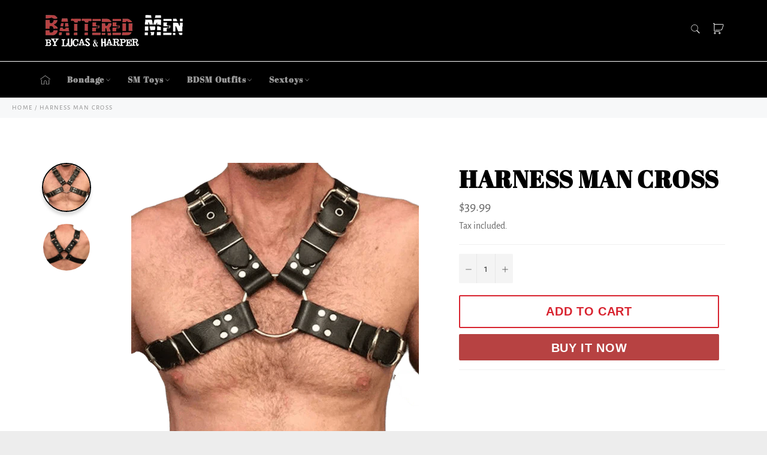

--- FILE ---
content_type: text/html; charset=utf-8
request_url: https://www.batteredmen.com/products/harness-man-cross
body_size: 19939
content:

<!doctype html><html class="no-js" lang="en"><head> <meta name="google-site-verification" content="qAq3pfceEzWscT3GJ1AhO1bwDKO0Yn7nrOI0K6EYR0o" /><meta name="robots" content="index,follow"><meta charset="utf-8"> <meta http-equiv="X-UA-Compatible" content="IE=edge,chrome=1"> <meta name="viewport" content="width=device-width,initial-scale=1"> <meta name="theme-color" content="#000000"> <link rel="shortcut icon" href="//www.batteredmen.com/cdn/shop/files/Battered_Men_Favicon_32x32.png?v=1613746937" type="image/png"><link rel="canonical" href="https://www.batteredmen.com/products/harness-man-cross"> <title> Harness Man Cross | BDSM, Bondage &amp; Sex &vert; Battered Men </title> <meta name="description" content="This men&#39;s harness has a cross with a metal buckle in the middle of the torso! Ideal to attach a leash during your BDSM sessions!"><!-- /snippets/social-meta-tags.liquid --><meta property="og:site_name" content="Battered Men"><meta property="og:url" content="https://www.batteredmen.com/products/harness-man-cross"><meta property="og:title" content="Harness Man Cross"><meta property="og:type" content="product"><meta property="og:description" content="This men&#39;s harness has a cross with a metal buckle in the middle of the torso! Ideal to attach a leash during your BDSM sessions!"> <meta property="og:price:amount" content="39.99"> <meta property="og:price:currency" content="USD"><meta property="og:image" content="http://www.batteredmen.com/cdn/shop/products/harnais-homme-pas-cher___19_1500x1500_460d93af-5d4a-49cd-a16b-819f0f9e2765_1200x1200.png?v=1612625715"><meta property="og:image" content="http://www.batteredmen.com/cdn/shop/products/harnais_pas_cher_homme-removebg-preview_1500x1500_2311fec0-3d04-416c-b606-745908f265a1_1200x1200.png?v=1612625715"><meta property="og:image:secure_url" content="https://www.batteredmen.com/cdn/shop/products/harnais-homme-pas-cher___19_1500x1500_460d93af-5d4a-49cd-a16b-819f0f9e2765_1200x1200.png?v=1612625715"><meta property="og:image:secure_url" content="https://www.batteredmen.com/cdn/shop/products/harnais_pas_cher_homme-removebg-preview_1500x1500_2311fec0-3d04-416c-b606-745908f265a1_1200x1200.png?v=1612625715"><meta name="twitter:card" content="summary_large_image"><meta name="twitter:title" content="Harness Man Cross"><meta name="twitter:description" content="This men&#39;s harness has a cross with a metal buckle in the middle of the torso! Ideal to attach a leash during your BDSM sessions!"> <script>document.documentElement.className = document.documentElement.className.replace('no-js', 'js');</script>  <link rel="stylesheet preload" href="//www.batteredmen.com/cdn/shop/t/3/assets/theme.scss.css?v=158144482997600292541736119839" as="style" onload="this.onload=null;this.rel='stylesheet'"><script>window.theme = window.theme || {};theme.strings = { stockAvailable: "1 available", addToCart: "Add to Cart", soldOut: "Sold Out", unavailable: "Unavailable", noStockAvailable: "The item could not be added to your cart because there are not enough in stock.", willNotShipUntil: "Will not ship until [date]", willBeInStockAfter: "Will be in stock after [date]", totalCartDiscount: "You're saving [savings]", addressError: "Error looking up that address", addressNoResults: "No results for that address", addressQueryLimit: "You have exceeded the Google API usage limit. Consider upgrading to a \u003ca href=\"https:\/\/developers.google.com\/maps\/premium\/usage-limits\"\u003ePremium Plan\u003c\/a\u003e.", authError: "There was a problem authenticating your Google Maps API Key.", slideNumber: "Slide [slide_number], current"};var themeInfo = 'hippifan.myshopify.com'; </script> <script> window.theme = window.theme || {}; theme.moneyFormat = "${{amount}}";</script> <script>window.performance && window.performance.mark && window.performance.mark('shopify.content_for_header.start');</script><meta id="shopify-digital-wallet" name="shopify-digital-wallet" content="/30457200775/digital_wallets/dialog"><link rel="alternate" type="application/json+oembed" href="https://www.batteredmen.com/products/harness-man-cross.oembed"><script async="async" src="/checkouts/internal/preloads.js?locale=en-US"></script><script id="shopify-features" type="application/json">{"accessToken":"3096265391086cd5bd0a4e347bf0647b","betas":["rich-media-storefront-analytics"],"domain":"www.batteredmen.com","predictiveSearch":true,"shopId":30457200775,"locale":"en"}</script><script>var Shopify = Shopify || {};Shopify.shop = "skull-horde.myshopify.com";Shopify.locale = "en";Shopify.currency = {"active":"USD","rate":"1.0"};Shopify.country = "US";Shopify.theme = {"name":"Billionaire-theme-seo 1","id":98044346503,"schema_name":"Billionaire Theme","schema_version":"3.4","theme_store_id":null,"role":"main"};Shopify.theme.handle = "null";Shopify.theme.style = {"id":null,"handle":null};Shopify.cdnHost = "www.batteredmen.com/cdn";Shopify.routes = Shopify.routes || {};Shopify.routes.root = "/";</script><script type="module">!function(o){(o.Shopify=o.Shopify||{}).modules=!0}(window);</script><script>!function(o){function n(){var o=[];function n(){o.push(Array.prototype.slice.apply(arguments))}return n.q=o,n}var t=o.Shopify=o.Shopify||{};t.loadFeatures=n(),t.autoloadFeatures=n()}(window);</script><script id="shop-js-analytics" type="application/json">{"pageType":"product"}</script><script defer="defer" async type="module" src="//www.batteredmen.com/cdn/shopifycloud/shop-js/modules/v2/client.init-shop-cart-sync_IZsNAliE.en.esm.js"></script><script defer="defer" async type="module" src="//www.batteredmen.com/cdn/shopifycloud/shop-js/modules/v2/chunk.common_0OUaOowp.esm.js"></script><script type="module"> await import("//www.batteredmen.com/cdn/shopifycloud/shop-js/modules/v2/client.init-shop-cart-sync_IZsNAliE.en.esm.js");await import("//www.batteredmen.com/cdn/shopifycloud/shop-js/modules/v2/chunk.common_0OUaOowp.esm.js"); window.Shopify.SignInWithShop?.initShopCartSync?.({"fedCMEnabled":true,"windoidEnabled":true});</script><script>(function() { var isLoaded = false; function asyncLoad() {if (isLoaded) return;isLoaded = true;var urls = ["\/\/cdn.shopify.com\/proxy\/cc322b75be5dea3f99cbf1c34afd9c85488d53850581d91f3f2584c1112752ef\/api.goaffpro.com\/loader.js?shop=skull-horde.myshopify.com\u0026sp-cache-control=cHVibGljLCBtYXgtYWdlPTkwMA"];for (var i = 0; i < urls.length; i++) { var s = document.createElement('script'); s.type = 'text/javascript'; s.async = true; s.src = urls[i]; var x = document.getElementsByTagName('script')[0]; x.parentNode.insertBefore(s, x);} }; if(window.attachEvent) {window.attachEvent('onload', asyncLoad); } else {window.addEventListener('load', asyncLoad, false); }})();</script><script id="__st">var __st={"a":30457200775,"offset":-18000,"reqid":"797dad65-e626-4103-ba72-c89a9295bacb-1768422609","pageurl":"www.batteredmen.com\/products\/harness-man-cross","u":"7af038359f99","p":"product","rtyp":"product","rid":5280760529031};</script><script>window.ShopifyPaypalV4VisibilityTracking = true;</script><script id="captcha-bootstrap">!function(){'use strict';const t='contact',e='account',n='new_comment',o=[[t,t],['blogs',n],['comments',n],[t,'customer']],c=[[e,'customer_login'],[e,'guest_login'],[e,'recover_customer_password'],[e,'create_customer']],r=t=>t.map((([t,e])=>`form[action*='/${t}']:not([data-nocaptcha='true']) input[name='form_type'][value='${e}']`)).join(','),a=t=>()=>t?[...document.querySelectorAll(t)].map((t=>t.form)):[];function s(){const t=[...o],e=r(t);return a(e)}const i='password',u='form_key',d=['recaptcha-v3-token','g-recaptcha-response','h-captcha-response',i],f=()=>{try{return window.sessionStorage}catch{return}},m='__shopify_v',_=t=>t.elements[u];function p(t,e,n=!1){try{const o=window.sessionStorage,c=JSON.parse(o.getItem(e)),{data:r}=function(t){const{data:e,action:n}=t;return t[m]||n?{data:e,action:n}:{data:t,action:n}}(c);for(const[e,n]of Object.entries(r))t.elements[e]&&(t.elements[e].value=n);n&&o.removeItem(e)}catch(o){console.error('form repopulation failed',{error:o})}}const l='form_type',E='cptcha';function T(t){t.dataset[E]=!0}const w=window,h=w.document,L='Shopify',v='ce_forms',y='captcha';let A=!1;((t,e)=>{const n=(g='f06e6c50-85a8-45c8-87d0-21a2b65856fe',I='https://cdn.shopify.com/shopifycloud/storefront-forms-hcaptcha/ce_storefront_forms_captcha_hcaptcha.v1.5.2.iife.js',D={infoText:'Protected by hCaptcha',privacyText:'Privacy',termsText:'Terms'},(t,e,n)=>{const o=w[L][v],c=o.bindForm;if(c)return c(t,g,e,D).then(n);var r;o.q.push([[t,g,e,D],n]),r=I,A||(h.body.append(Object.assign(h.createElement('script'),{id:'captcha-provider',async:!0,src:r})),A=!0)});var g,I,D;w[L]=w[L]||{},w[L][v]=w[L][v]||{},w[L][v].q=[],w[L][y]=w[L][y]||{},w[L][y].protect=function(t,e){n(t,void 0,e),T(t)},Object.freeze(w[L][y]),function(t,e,n,w,h,L){const[v,y,A,g]=function(t,e,n){const i=e?o:[],u=t?c:[],d=[...i,...u],f=r(d),m=r(i),_=r(d.filter((([t,e])=>n.includes(e))));return[a(f),a(m),a(_),s()]}(w,h,L),I=t=>{const e=t.target;return e instanceof HTMLFormElement?e:e&&e.form},D=t=>v().includes(t);t.addEventListener('submit',(t=>{const e=I(t);if(!e)return;const n=D(e)&&!e.dataset.hcaptchaBound&&!e.dataset.recaptchaBound,o=_(e),c=g().includes(e)&&(!o||!o.value);(n||c)&&t.preventDefault(),c&&!n&&(function(t){try{if(!f())return;!function(t){const e=f();if(!e)return;const n=_(t);if(!n)return;const o=n.value;o&&e.removeItem(o)}(t);const e=Array.from(Array(32),(()=>Math.random().toString(36)[2])).join('');!function(t,e){_(t)||t.append(Object.assign(document.createElement('input'),{type:'hidden',name:u})),t.elements[u].value=e}(t,e),function(t,e){const n=f();if(!n)return;const o=[...t.querySelectorAll(`input[type='${i}']`)].map((({name:t})=>t)),c=[...d,...o],r={};for(const[a,s]of new FormData(t).entries())c.includes(a)||(r[a]=s);n.setItem(e,JSON.stringify({[m]:1,action:t.action,data:r}))}(t,e)}catch(e){console.error('failed to persist form',e)}}(e),e.submit())}));const S=(t,e)=>{t&&!t.dataset[E]&&(n(t,e.some((e=>e===t))),T(t))};for(const o of['focusin','change'])t.addEventListener(o,(t=>{const e=I(t);D(e)&&S(e,y())}));const B=e.get('form_key'),M=e.get(l),P=B&&M;t.addEventListener('DOMContentLoaded',(()=>{const t=y();if(P)for(const e of t)e.elements[l].value===M&&p(e,B);[...new Set([...A(),...v().filter((t=>'true'===t.dataset.shopifyCaptcha))])].forEach((e=>S(e,t)))}))}(h,new URLSearchParams(w.location.search),n,t,e,['guest_login'])})(!0,!0)}();</script><script integrity="sha256-4kQ18oKyAcykRKYeNunJcIwy7WH5gtpwJnB7kiuLZ1E=" data-source-attribution="shopify.loadfeatures" defer="defer" src="//www.batteredmen.com/cdn/shopifycloud/storefront/assets/storefront/load_feature-a0a9edcb.js" crossorigin="anonymous"></script><script data-source-attribution="shopify.dynamic_checkout.dynamic.init">var Shopify=Shopify||{};Shopify.PaymentButton=Shopify.PaymentButton||{isStorefrontPortableWallets:!0,init:function(){window.Shopify.PaymentButton.init=function(){};var t=document.createElement("script");t.src="https://www.batteredmen.com/cdn/shopifycloud/portable-wallets/latest/portable-wallets.en.js",t.type="module",document.head.appendChild(t)}};</script><script data-source-attribution="shopify.dynamic_checkout.buyer_consent"> function portableWalletsHideBuyerConsent(e){var t=document.getElementById("shopify-buyer-consent"),n=document.getElementById("shopify-subscription-policy-button");t&&n&&(t.classList.add("hidden"),t.setAttribute("aria-hidden","true"),n.removeEventListener("click",e))}function portableWalletsShowBuyerConsent(e){var t=document.getElementById("shopify-buyer-consent"),n=document.getElementById("shopify-subscription-policy-button");t&&n&&(t.classList.remove("hidden"),t.removeAttribute("aria-hidden"),n.addEventListener("click",e))}window.Shopify?.PaymentButton&&(window.Shopify.PaymentButton.hideBuyerConsent=portableWalletsHideBuyerConsent,window.Shopify.PaymentButton.showBuyerConsent=portableWalletsShowBuyerConsent);</script><script> function portableWalletsCleanup(e){e&&e.src&&console.error("Failed to load portable wallets script "+e.src);var t=document.querySelectorAll("shopify-accelerated-checkout .shopify-payment-button__skeleton, shopify-accelerated-checkout-cart .wallet-cart-button__skeleton"),e=document.getElementById("shopify-buyer-consent");for(let e=0;e<t.length;e++)t[e].remove();e&&e.remove()}function portableWalletsNotLoadedAsModule(e){e instanceof ErrorEvent&&"string"==typeof e.message&&e.message.includes("import.meta")&&"string"==typeof e.filename&&e.filename.includes("portable-wallets")&&(window.removeEventListener("error",portableWalletsNotLoadedAsModule),window.Shopify.PaymentButton.failedToLoad=e,"loading"===document.readyState?document.addEventListener("DOMContentLoaded",window.Shopify.PaymentButton.init):window.Shopify.PaymentButton.init())}window.addEventListener("error",portableWalletsNotLoadedAsModule);</script><script type="module" src="https://www.batteredmen.com/cdn/shopifycloud/portable-wallets/latest/portable-wallets.en.js" onError="portableWalletsCleanup(this)" crossorigin="anonymous"></script><script nomodule> document.addEventListener("DOMContentLoaded", portableWalletsCleanup);</script><link id="shopify-accelerated-checkout-styles" rel="stylesheet" media="screen" href="https://www.batteredmen.com/cdn/shopifycloud/portable-wallets/latest/accelerated-checkout.css" crossorigin="anonymous">
<style id="shopify-accelerated-checkout-cart">
        #shopify-buyer-consent {
  margin-top: 1em;
  display: inline-block;
  width: 100%;
}

#shopify-buyer-consent.hidden {
  display: none;
}

#shopify-subscription-policy-button {
  background: none;
  border: none;
  padding: 0;
  text-decoration: underline;
  font-size: inherit;
  cursor: pointer;
}

#shopify-subscription-policy-button::before {
  box-shadow: none;
}

      </style>

<script>window.performance && window.performance.mark && window.performance.mark('shopify.content_for_header.end');</script> <link href="https://monorail-edge.shopifysvc.com" rel="dns-prefetch">
<script>(function(){if ("sendBeacon" in navigator && "performance" in window) {try {var session_token_from_headers = performance.getEntriesByType('navigation')[0].serverTiming.find(x => x.name == '_s').description;} catch {var session_token_from_headers = undefined;}var session_cookie_matches = document.cookie.match(/_shopify_s=([^;]*)/);var session_token_from_cookie = session_cookie_matches && session_cookie_matches.length === 2 ? session_cookie_matches[1] : "";var session_token = session_token_from_headers || session_token_from_cookie || "";function handle_abandonment_event(e) {var entries = performance.getEntries().filter(function(entry) {return /monorail-edge.shopifysvc.com/.test(entry.name);});if (!window.abandonment_tracked && entries.length === 0) {window.abandonment_tracked = true;var currentMs = Date.now();var navigation_start = performance.timing.navigationStart;var payload = {shop_id: 30457200775,url: window.location.href,navigation_start,duration: currentMs - navigation_start,session_token,page_type: "product"};window.navigator.sendBeacon("https://monorail-edge.shopifysvc.com/v1/produce", JSON.stringify({schema_id: "online_store_buyer_site_abandonment/1.1",payload: payload,metadata: {event_created_at_ms: currentMs,event_sent_at_ms: currentMs}}));}}window.addEventListener('pagehide', handle_abandonment_event);}}());</script>
<script id="web-pixels-manager-setup">(function e(e,d,r,n,o){if(void 0===o&&(o={}),!Boolean(null===(a=null===(i=window.Shopify)||void 0===i?void 0:i.analytics)||void 0===a?void 0:a.replayQueue)){var i,a;window.Shopify=window.Shopify||{};var t=window.Shopify;t.analytics=t.analytics||{};var s=t.analytics;s.replayQueue=[],s.publish=function(e,d,r){return s.replayQueue.push([e,d,r]),!0};try{self.performance.mark("wpm:start")}catch(e){}var l=function(){var e={modern:/Edge?\/(1{2}[4-9]|1[2-9]\d|[2-9]\d{2}|\d{4,})\.\d+(\.\d+|)|Firefox\/(1{2}[4-9]|1[2-9]\d|[2-9]\d{2}|\d{4,})\.\d+(\.\d+|)|Chrom(ium|e)\/(9{2}|\d{3,})\.\d+(\.\d+|)|(Maci|X1{2}).+ Version\/(15\.\d+|(1[6-9]|[2-9]\d|\d{3,})\.\d+)([,.]\d+|)( \(\w+\)|)( Mobile\/\w+|) Safari\/|Chrome.+OPR\/(9{2}|\d{3,})\.\d+\.\d+|(CPU[ +]OS|iPhone[ +]OS|CPU[ +]iPhone|CPU IPhone OS|CPU iPad OS)[ +]+(15[._]\d+|(1[6-9]|[2-9]\d|\d{3,})[._]\d+)([._]\d+|)|Android:?[ /-](13[3-9]|1[4-9]\d|[2-9]\d{2}|\d{4,})(\.\d+|)(\.\d+|)|Android.+Firefox\/(13[5-9]|1[4-9]\d|[2-9]\d{2}|\d{4,})\.\d+(\.\d+|)|Android.+Chrom(ium|e)\/(13[3-9]|1[4-9]\d|[2-9]\d{2}|\d{4,})\.\d+(\.\d+|)|SamsungBrowser\/([2-9]\d|\d{3,})\.\d+/,legacy:/Edge?\/(1[6-9]|[2-9]\d|\d{3,})\.\d+(\.\d+|)|Firefox\/(5[4-9]|[6-9]\d|\d{3,})\.\d+(\.\d+|)|Chrom(ium|e)\/(5[1-9]|[6-9]\d|\d{3,})\.\d+(\.\d+|)([\d.]+$|.*Safari\/(?![\d.]+ Edge\/[\d.]+$))|(Maci|X1{2}).+ Version\/(10\.\d+|(1[1-9]|[2-9]\d|\d{3,})\.\d+)([,.]\d+|)( \(\w+\)|)( Mobile\/\w+|) Safari\/|Chrome.+OPR\/(3[89]|[4-9]\d|\d{3,})\.\d+\.\d+|(CPU[ +]OS|iPhone[ +]OS|CPU[ +]iPhone|CPU IPhone OS|CPU iPad OS)[ +]+(10[._]\d+|(1[1-9]|[2-9]\d|\d{3,})[._]\d+)([._]\d+|)|Android:?[ /-](13[3-9]|1[4-9]\d|[2-9]\d{2}|\d{4,})(\.\d+|)(\.\d+|)|Mobile Safari.+OPR\/([89]\d|\d{3,})\.\d+\.\d+|Android.+Firefox\/(13[5-9]|1[4-9]\d|[2-9]\d{2}|\d{4,})\.\d+(\.\d+|)|Android.+Chrom(ium|e)\/(13[3-9]|1[4-9]\d|[2-9]\d{2}|\d{4,})\.\d+(\.\d+|)|Android.+(UC? ?Browser|UCWEB|U3)[ /]?(15\.([5-9]|\d{2,})|(1[6-9]|[2-9]\d|\d{3,})\.\d+)\.\d+|SamsungBrowser\/(5\.\d+|([6-9]|\d{2,})\.\d+)|Android.+MQ{2}Browser\/(14(\.(9|\d{2,})|)|(1[5-9]|[2-9]\d|\d{3,})(\.\d+|))(\.\d+|)|K[Aa][Ii]OS\/(3\.\d+|([4-9]|\d{2,})\.\d+)(\.\d+|)/},d=e.modern,r=e.legacy,n=navigator.userAgent;return n.match(d)?"modern":n.match(r)?"legacy":"unknown"}(),u="modern"===l?"modern":"legacy",c=(null!=n?n:{modern:"",legacy:""})[u],f=function(e){return[e.baseUrl,"/wpm","/b",e.hashVersion,"modern"===e.buildTarget?"m":"l",".js"].join("")}({baseUrl:d,hashVersion:r,buildTarget:u}),m=function(e){var d=e.version,r=e.bundleTarget,n=e.surface,o=e.pageUrl,i=e.monorailEndpoint;return{emit:function(e){var a=e.status,t=e.errorMsg,s=(new Date).getTime(),l=JSON.stringify({metadata:{event_sent_at_ms:s},events:[{schema_id:"web_pixels_manager_load/3.1",payload:{version:d,bundle_target:r,page_url:o,status:a,surface:n,error_msg:t},metadata:{event_created_at_ms:s}}]});if(!i)return console&&console.warn&&console.warn("[Web Pixels Manager] No Monorail endpoint provided, skipping logging."),!1;try{return self.navigator.sendBeacon.bind(self.navigator)(i,l)}catch(e){}var u=new XMLHttpRequest;try{return u.open("POST",i,!0),u.setRequestHeader("Content-Type","text/plain"),u.send(l),!0}catch(e){return console&&console.warn&&console.warn("[Web Pixels Manager] Got an unhandled error while logging to Monorail."),!1}}}}({version:r,bundleTarget:l,surface:e.surface,pageUrl:self.location.href,monorailEndpoint:e.monorailEndpoint});try{o.browserTarget=l,function(e){var d=e.src,r=e.async,n=void 0===r||r,o=e.onload,i=e.onerror,a=e.sri,t=e.scriptDataAttributes,s=void 0===t?{}:t,l=document.createElement("script"),u=document.querySelector("head"),c=document.querySelector("body");if(l.async=n,l.src=d,a&&(l.integrity=a,l.crossOrigin="anonymous"),s)for(var f in s)if(Object.prototype.hasOwnProperty.call(s,f))try{l.dataset[f]=s[f]}catch(e){}if(o&&l.addEventListener("load",o),i&&l.addEventListener("error",i),u)u.appendChild(l);else{if(!c)throw new Error("Did not find a head or body element to append the script");c.appendChild(l)}}({src:f,async:!0,onload:function(){if(!function(){var e,d;return Boolean(null===(d=null===(e=window.Shopify)||void 0===e?void 0:e.analytics)||void 0===d?void 0:d.initialized)}()){var d=window.webPixelsManager.init(e)||void 0;if(d){var r=window.Shopify.analytics;r.replayQueue.forEach((function(e){var r=e[0],n=e[1],o=e[2];d.publishCustomEvent(r,n,o)})),r.replayQueue=[],r.publish=d.publishCustomEvent,r.visitor=d.visitor,r.initialized=!0}}},onerror:function(){return m.emit({status:"failed",errorMsg:"".concat(f," has failed to load")})},sri:function(e){var d=/^sha384-[A-Za-z0-9+/=]+$/;return"string"==typeof e&&d.test(e)}(c)?c:"",scriptDataAttributes:o}),m.emit({status:"loading"})}catch(e){m.emit({status:"failed",errorMsg:(null==e?void 0:e.message)||"Unknown error"})}}})({shopId: 30457200775,storefrontBaseUrl: "https://www.batteredmen.com",extensionsBaseUrl: "https://extensions.shopifycdn.com/cdn/shopifycloud/web-pixels-manager",monorailEndpoint: "https://monorail-edge.shopifysvc.com/unstable/produce_batch",surface: "storefront-renderer",enabledBetaFlags: ["2dca8a86","a0d5f9d2"],webPixelsConfigList: [{"id":"shopify-app-pixel","configuration":"{}","eventPayloadVersion":"v1","runtimeContext":"STRICT","scriptVersion":"0450","apiClientId":"shopify-pixel","type":"APP","privacyPurposes":["ANALYTICS","MARKETING"]},{"id":"shopify-custom-pixel","eventPayloadVersion":"v1","runtimeContext":"LAX","scriptVersion":"0450","apiClientId":"shopify-pixel","type":"CUSTOM","privacyPurposes":["ANALYTICS","MARKETING"]}],isMerchantRequest: false,initData: {"shop":{"name":"Battered Men","paymentSettings":{"currencyCode":"USD"},"myshopifyDomain":"skull-horde.myshopify.com","countryCode":"FR","storefrontUrl":"https:\/\/www.batteredmen.com"},"customer":null,"cart":null,"checkout":null,"productVariants":[{"price":{"amount":39.99,"currencyCode":"USD"},"product":{"title":"Harness Man Cross","vendor":"Battered Men","id":"5280760529031","untranslatedTitle":"Harness Man Cross","url":"\/products\/harness-man-cross","type":""},"id":"34884648894599","image":{"src":"\/\/www.batteredmen.com\/cdn\/shop\/products\/harnais-homme-pas-cher___19_1500x1500_460d93af-5d4a-49cd-a16b-819f0f9e2765.png?v=1612625715"},"sku":"16737703-black","title":"Default Title","untranslatedTitle":"Default Title"}],"purchasingCompany":null},},"https://www.batteredmen.com/cdn","7cecd0b6w90c54c6cpe92089d5m57a67346",{"modern":"","legacy":""},{"shopId":"30457200775","storefrontBaseUrl":"https:\/\/www.batteredmen.com","extensionBaseUrl":"https:\/\/extensions.shopifycdn.com\/cdn\/shopifycloud\/web-pixels-manager","surface":"storefront-renderer","enabledBetaFlags":"[\"2dca8a86\", \"a0d5f9d2\"]","isMerchantRequest":"false","hashVersion":"7cecd0b6w90c54c6cpe92089d5m57a67346","publish":"custom","events":"[[\"page_viewed\",{}],[\"product_viewed\",{\"productVariant\":{\"price\":{\"amount\":39.99,\"currencyCode\":\"USD\"},\"product\":{\"title\":\"Harness Man Cross\",\"vendor\":\"Battered Men\",\"id\":\"5280760529031\",\"untranslatedTitle\":\"Harness Man Cross\",\"url\":\"\/products\/harness-man-cross\",\"type\":\"\"},\"id\":\"34884648894599\",\"image\":{\"src\":\"\/\/www.batteredmen.com\/cdn\/shop\/products\/harnais-homme-pas-cher___19_1500x1500_460d93af-5d4a-49cd-a16b-819f0f9e2765.png?v=1612625715\"},\"sku\":\"16737703-black\",\"title\":\"Default Title\",\"untranslatedTitle\":\"Default Title\"}}]]"});</script><script>
  window.ShopifyAnalytics = window.ShopifyAnalytics || {};
  window.ShopifyAnalytics.meta = window.ShopifyAnalytics.meta || {};
  window.ShopifyAnalytics.meta.currency = 'USD';
  var meta = {"product":{"id":5280760529031,"gid":"gid:\/\/shopify\/Product\/5280760529031","vendor":"Battered Men","type":"","handle":"harness-man-cross","variants":[{"id":34884648894599,"price":3999,"name":"Harness Man Cross","public_title":null,"sku":"16737703-black"}],"remote":false},"page":{"pageType":"product","resourceType":"product","resourceId":5280760529031,"requestId":"797dad65-e626-4103-ba72-c89a9295bacb-1768422609"}};
  for (var attr in meta) {
    window.ShopifyAnalytics.meta[attr] = meta[attr];
  }
</script>
<script class="analytics">
  (function () {
    var customDocumentWrite = function(content) {
      var jquery = null;

      if (window.jQuery) {
        jquery = window.jQuery;
      } else if (window.Checkout && window.Checkout.$) {
        jquery = window.Checkout.$;
      }

      if (jquery) {
        jquery('body').append(content);
      }
    };

    var hasLoggedConversion = function(token) {
      if (token) {
        return document.cookie.indexOf('loggedConversion=' + token) !== -1;
      }
      return false;
    }

    var setCookieIfConversion = function(token) {
      if (token) {
        var twoMonthsFromNow = new Date(Date.now());
        twoMonthsFromNow.setMonth(twoMonthsFromNow.getMonth() + 2);

        document.cookie = 'loggedConversion=' + token + '; expires=' + twoMonthsFromNow;
      }
    }

    var trekkie = window.ShopifyAnalytics.lib = window.trekkie = window.trekkie || [];
    if (trekkie.integrations) {
      return;
    }
    trekkie.methods = [
      'identify',
      'page',
      'ready',
      'track',
      'trackForm',
      'trackLink'
    ];
    trekkie.factory = function(method) {
      return function() {
        var args = Array.prototype.slice.call(arguments);
        args.unshift(method);
        trekkie.push(args);
        return trekkie;
      };
    };
    for (var i = 0; i < trekkie.methods.length; i++) {
      var key = trekkie.methods[i];
      trekkie[key] = trekkie.factory(key);
    }
    trekkie.load = function(config) {
      trekkie.config = config || {};
      trekkie.config.initialDocumentCookie = document.cookie;
      var first = document.getElementsByTagName('script')[0];
      var script = document.createElement('script');
      script.type = 'text/javascript';
      script.onerror = function(e) {
        var scriptFallback = document.createElement('script');
        scriptFallback.type = 'text/javascript';
        scriptFallback.onerror = function(error) {
                var Monorail = {
      produce: function produce(monorailDomain, schemaId, payload) {
        var currentMs = new Date().getTime();
        var event = {
          schema_id: schemaId,
          payload: payload,
          metadata: {
            event_created_at_ms: currentMs,
            event_sent_at_ms: currentMs
          }
        };
        return Monorail.sendRequest("https://" + monorailDomain + "/v1/produce", JSON.stringify(event));
      },
      sendRequest: function sendRequest(endpointUrl, payload) {
        // Try the sendBeacon API
        if (window && window.navigator && typeof window.navigator.sendBeacon === 'function' && typeof window.Blob === 'function' && !Monorail.isIos12()) {
          var blobData = new window.Blob([payload], {
            type: 'text/plain'
          });

          if (window.navigator.sendBeacon(endpointUrl, blobData)) {
            return true;
          } // sendBeacon was not successful

        } // XHR beacon

        var xhr = new XMLHttpRequest();

        try {
          xhr.open('POST', endpointUrl);
          xhr.setRequestHeader('Content-Type', 'text/plain');
          xhr.send(payload);
        } catch (e) {
          console.log(e);
        }

        return false;
      },
      isIos12: function isIos12() {
        return window.navigator.userAgent.lastIndexOf('iPhone; CPU iPhone OS 12_') !== -1 || window.navigator.userAgent.lastIndexOf('iPad; CPU OS 12_') !== -1;
      }
    };
    Monorail.produce('monorail-edge.shopifysvc.com',
      'trekkie_storefront_load_errors/1.1',
      {shop_id: 30457200775,
      theme_id: 98044346503,
      app_name: "storefront",
      context_url: window.location.href,
      source_url: "//www.batteredmen.com/cdn/s/trekkie.storefront.55c6279c31a6628627b2ba1c5ff367020da294e2.min.js"});

        };
        scriptFallback.async = true;
        scriptFallback.src = '//www.batteredmen.com/cdn/s/trekkie.storefront.55c6279c31a6628627b2ba1c5ff367020da294e2.min.js';
        first.parentNode.insertBefore(scriptFallback, first);
      };
      script.async = true;
      script.src = '//www.batteredmen.com/cdn/s/trekkie.storefront.55c6279c31a6628627b2ba1c5ff367020da294e2.min.js';
      first.parentNode.insertBefore(script, first);
    };
    trekkie.load(
      {"Trekkie":{"appName":"storefront","development":false,"defaultAttributes":{"shopId":30457200775,"isMerchantRequest":null,"themeId":98044346503,"themeCityHash":"4975073411396687334","contentLanguage":"en","currency":"USD","eventMetadataId":"5489ea98-56ab-42f7-bff7-fc5eccc8a3f0"},"isServerSideCookieWritingEnabled":true,"monorailRegion":"shop_domain","enabledBetaFlags":["65f19447"]},"Session Attribution":{},"S2S":{"facebookCapiEnabled":false,"source":"trekkie-storefront-renderer","apiClientId":580111}}
    );

    var loaded = false;
    trekkie.ready(function() {
      if (loaded) return;
      loaded = true;

      window.ShopifyAnalytics.lib = window.trekkie;

      var originalDocumentWrite = document.write;
      document.write = customDocumentWrite;
      try { window.ShopifyAnalytics.merchantGoogleAnalytics.call(this); } catch(error) {};
      document.write = originalDocumentWrite;

      window.ShopifyAnalytics.lib.page(null,{"pageType":"product","resourceType":"product","resourceId":5280760529031,"requestId":"797dad65-e626-4103-ba72-c89a9295bacb-1768422609","shopifyEmitted":true});

      var match = window.location.pathname.match(/checkouts\/(.+)\/(thank_you|post_purchase)/)
      var token = match? match[1]: undefined;
      if (!hasLoggedConversion(token)) {
        setCookieIfConversion(token);
        window.ShopifyAnalytics.lib.track("Viewed Product",{"currency":"USD","variantId":34884648894599,"productId":5280760529031,"productGid":"gid:\/\/shopify\/Product\/5280760529031","name":"Harness Man Cross","price":"39.99","sku":"16737703-black","brand":"Battered Men","variant":null,"category":"","nonInteraction":true,"remote":false},undefined,undefined,{"shopifyEmitted":true});
      window.ShopifyAnalytics.lib.track("monorail:\/\/trekkie_storefront_viewed_product\/1.1",{"currency":"USD","variantId":34884648894599,"productId":5280760529031,"productGid":"gid:\/\/shopify\/Product\/5280760529031","name":"Harness Man Cross","price":"39.99","sku":"16737703-black","brand":"Battered Men","variant":null,"category":"","nonInteraction":true,"remote":false,"referer":"https:\/\/www.batteredmen.com\/products\/harness-man-cross"});
      }
    });


        var eventsListenerScript = document.createElement('script');
        eventsListenerScript.async = true;
        eventsListenerScript.src = "//www.batteredmen.com/cdn/shopifycloud/storefront/assets/shop_events_listener-3da45d37.js";
        document.getElementsByTagName('head')[0].appendChild(eventsListenerScript);

})();</script>
<script
  defer
  src="https://www.batteredmen.com/cdn/shopifycloud/perf-kit/shopify-perf-kit-3.0.3.min.js"
  data-application="storefront-renderer"
  data-shop-id="30457200775"
  data-render-region="gcp-us-central1"
  data-page-type="product"
  data-theme-instance-id="98044346503"
  data-theme-name="Billionaire Theme"
  data-theme-version="3.4"
  data-monorail-region="shop_domain"
  data-resource-timing-sampling-rate="10"
  data-shs="true"
  data-shs-beacon="true"
  data-shs-export-with-fetch="true"
  data-shs-logs-sample-rate="1"
  data-shs-beacon-endpoint="https://www.batteredmen.com/api/collect"
></script>
</head><body class="template-product"><input type="hidden" id="shop-currency" value="USD"> <input type="hidden" id="shop-with-currency-format" value=""${{amount}} USD""> <input type="hidden" id="shop-money-format" value=""${{amount}}""> <a class="in-page-link visually-hidden skip-link" href="#MainContent">Skip to content </a> <div id="shopify-section-header" class="shopify-section"><style>.site-header__logo img { max-width: 240px;}.site-nav__link { padding: 20px 15px;}@media (max-width: 750px) { .page-width-breadcrumb { margin-top: 0!important; }} </style> <header class="site-header page-element" role="banner" data-section-id="header" data-section-type="header"> <div class="site-header__upper page-width"> <div class="grid grid--table"> <div class="grid__item small--one-quarter medium-up--hide"><button type="button" class="text-link site-header__link js-drawer-open-left"> <span class="site-header__menu-toggle--open"><svg aria-hidden="true" focusable="false" role="presentation" class="icon icon-hamburger" viewBox="0 0 32 32"><path fill="#444" d="M4.889 14.958h22.222v2.222H4.889v-2.222zM4.889 8.292h22.222v2.222H4.889V8.292zM4.889 21.625h22.222v2.222H4.889v-2.222z"/></svg> </span> <span class="site-header__menu-toggle--close"><svg aria-hidden="true" focusable="false" role="presentation" class="icon icon-close" viewBox="0 0 32 32"><path fill="#444" d="M25.313 8.55l-1.862-1.862-7.45 7.45-7.45-7.45L6.689 8.55l7.45 7.45-7.45 7.45 1.862 1.862 7.45-7.45 7.45 7.45 1.862-1.862-7.45-7.45z"/></svg> </span> <span class="icon__fallback-text">Site navigation</span></button> </div> <div class="grid__item small--one-half medium-up--two-thirds small--text-center"><div class="site-header__logo h1" itemscope itemtype="http://schema.org/Organization"> <a href="/" itemprop="url" class="site-header__logo-link"> <img src="//www.batteredmen.com/cdn/shop/files/Battered_Men_Logo_white_BG_240x.png?v=1613746937"  srcset="//www.batteredmen.com/cdn/shop/files/Battered_Men_Logo_white_BG_240x.png?v=1613746937 1x, //www.batteredmen.com/cdn/shop/files/Battered_Men_Logo_white_BG_240x@2x.png?v=1613746937 2x"  alt="Battered Men"  itemprop="logo"></a></div> </div> <div class="grid__item small--one-quarter medium-up--one-third text-right"><div id="SiteNavSearchCart" class="site-header__search-cart-wrapper"> <button type="button" class="text-link site-header__link js-drawer-open-left hide-desktop"><span class="site-header__menu-toggle--open"> <svg fill="#000000" xmlns="http://www.w3.org/2000/svg" class="icon icon-search" viewBox="0 0 50 50"><path d="M 21 3 C 11.621094 3 4 10.621094 4 20 C 4 29.378906 11.621094 37 21 37 C 24.710938 37 28.140625 35.804688 30.9375 33.78125 L 44.09375 46.90625 L 46.90625 44.09375 L 33.90625 31.0625 C 36.460938 28.085938 38 24.222656 38 20 C 38 10.621094 30.378906 3 21 3 Z M 21 5 C 29.296875 5 36 11.703125 36 20 C 36 28.296875 29.296875 35 21 35 C 12.703125 35 6 28.296875 6 20 C 6 11.703125 12.703125 5 21 5 Z"/></svg></span> </button> <form action="/search" method="get" class="site-header__search small--hide" role="search"> <label class="visually-hidden">Search</label> <input type="search" name="q" placeholder="Search" aria-label="Search" class="site-header__search-input"><button type="submit" class="text-link site-header__link site-header__search-submit"> <svg fill="#000000" xmlns="http://www.w3.org/2000/svg" class="icon icon-search" viewBox="0 0 50 50"><path d="M 21 3 C 11.621094 3 4 10.621094 4 20 C 4 29.378906 11.621094 37 21 37 C 24.710938 37 28.140625 35.804688 30.9375 33.78125 L 44.09375 46.90625 L 46.90625 44.09375 L 33.90625 31.0625 C 36.460938 28.085938 38 24.222656 38 20 C 38 10.621094 30.378906 3 21 3 Z M 21 5 C 29.296875 5 36 11.703125 36 20 C 36 28.296875 29.296875 35 21 35 C 12.703125 35 6 28.296875 6 20 C 6 11.703125 12.703125 5 21 5 Z"/></svg> <span class="icon__fallback-text">Search</span></button> </form> <a href="/cart" class="site-header__link site-header__cart"><svg fill="#000000" xmlns="http://www.w3.org/2000/svg" class="icon icon-cart" viewBox="0 0 128 128"><path d="M 9 11 C 7.3 11 6 12.3 6 14 C 6 15.7 7.3 17 9 17 L 16 17 L 16 91 C 16 96.5 20.5 101 26 101 L 76 101 C 77.7 101 79 99.7 79 98 C 79 96.3 77.7 95 76 95 L 26 95 C 23.8 95 22 93.2 22 91 L 22 27 L 109.30078 27 C 110.60078 27 111.8 27.599219 112.5 28.699219 C 113.3 29.799219 113.5 31.100781 113 32.300781 L 99.300781 73.5 C 97.800781 78 93.700391 81 88.900391 81 L 33 81 C 31.3 81 30 82.3 30 84 C 30 85.7 31.3 87 33 87 L 88.900391 87 C 96.200391 87 102.7 82.300391 105 75.400391 L 118.69922 34.199219 C 119.69922 31.099219 119.20078 27.799219 117.30078 25.199219 C 115.40078 22.599219 112.39922 21 109.19922 21 L 22 21 L 22 14 C 22 12.3 20.7 11 19 11 L 9 11 z M 26 107 C 20.5 107 16 111.5 16 117 C 16 122.5 20.5 127 26 127 C 31.5 127 36 122.5 36 117 C 36 111.5 31.5 107 26 107 z M 76 107 C 70.5 107 66 111.5 66 117 C 66 122.5 70.5 127 76 127 C 81.5 127 86 122.5 86 117 C 86 111.5 81.5 107 76 107 z M 26 113 C 28.2 113 30 114.8 30 117 C 30 119.2 28.2 121 26 121 C 23.8 121 22 119.2 22 117 C 22 114.8 23.8 113 26 113 z M 76 113 C 78.2 113 80 114.8 80 117 C 80 119.2 78.2 121 76 121 C 73.8 121 72 119.2 72 117 C 72 114.8 73.8 113 76 113 z"/></svg><span class="icon__fallback-text">Cart</span><span class="site-header__cart-indicator hide" style="background-color:#b74242;"></span> </a></div> </div></div> </div> <div id="StickNavWrapper" style=""><div id="StickyBar" class="sticky"> <nav class="nav-bar small--hide" role="navigation" id="StickyNav"><div class="page-width"> <div class="grid grid--table"><div class="grid__item " id="SiteNavParent"> <button type="button" class="hide text-link site-nav__link site-nav__link--compressed js-drawer-open-left" id="SiteNavCompressed"><svg aria-hidden="true" focusable="false" role="presentation" class="icon icon-hamburger" viewBox="0 0 32 32"><path fill="#444" d="M4.889 14.958h22.222v2.222H4.889v-2.222zM4.889 8.292h22.222v2.222H4.889V8.292zM4.889 21.625h22.222v2.222H4.889v-2.222z"/></svg><span class="site-nav__link-menu-label">Menu</span><span class="icon__fallback-text">Site navigation</span> </button> <ul class="site-nav list--inline" id="SiteNav"> <li class="site-nav__item"> <a href="/" class="site-nav__link"><svg class="icon ico-home" x="0px" y="0px" viewBox="0 0 512 512" style="enable-background:new 0 0 512 512;" xml:space="preserve"><path d="M506.555,208.064L263.859,30.367c-4.68-3.426-11.038-3.426-15.716,0L5.445,208.064 c-5.928,4.341-7.216,12.665-2.875,18.593s12.666,7.214,18.593,2.875L256,57.588l234.837,171.943c2.368,1.735,5.12,2.57,7.848,2.57 c4.096,0,8.138-1.885,10.744-5.445C513.771,220.729,512.483,212.405,506.555,208.064z"/><path d="M442.246,232.543c-7.346,0-13.303,5.956-13.303,13.303v211.749H322.521V342.009c0-36.68-29.842-66.52-66.52-66.52 s-66.52,29.842-66.52,66.52v115.587H83.058V245.847c0-7.347-5.957-13.303-13.303-13.303s-13.303,5.956-13.303,13.303v225.053 c0,7.347,5.957,13.303,13.303,13.303h133.029c6.996,0,12.721-5.405,13.251-12.267c0.032-0.311,0.052-0.651,0.052-1.036v-128.89 c0-22.009,17.905-39.914,39.914-39.914s39.914,17.906,39.914,39.914v128.89c0,0.383,0.02,0.717,0.052,1.024 c0.524,6.867,6.251,12.279,13.251,12.279h133.029c7.347,0,13.303-5.956,13.303-13.303V245.847 C455.549,238.499,449.593,232.543,442.246,232.543z"/></svg> </a></li><li class="site-nav__item site-nav__item--no-columns" aria-haspopup="true"> <a href="#" class="site-nav__link site-nav__link-toggle" id="SiteNavLabel-bondage" aria-controls="SiteNavLinklist-bondage" aria-expanded="false">Bondage<svg aria-hidden="true" focusable="false" role="presentation" class="icon icon-arrow-down" viewBox="0 0 32 32"><path fill="#444" d="M26.984 8.5l1.516 1.617L16 23.5 3.5 10.117 5.008 8.5 16 20.258z"/></svg> </a> <div class="site-nav__dropdown meganav site-nav__dropdown--second-level" id="SiteNavLinklist-bondage" aria-labelledby="SiteNavLabel-bondage" role="navigation"><ul class="meganav__nav page-width"> <div class="grid grid--no-gutters meganav__scroller--has-list"> <div class="grid__item meganav__list one-fifth"><li class="site-nav__dropdown-container"> <a href="/collections/bdsm-chocker" class="meganav__link meganav__link--second-level">BDSM Collar </a> </li> <li class="site-nav__dropdown-container"> <a href="/collections/sex-handcuffs" class="meganav__link meganav__link--second-level">BDSM Handcuffs </a> </li> <li class="site-nav__dropdown-container"> <a href="/collections/bondage-harness" class="meganav__link meganav__link--second-level">BDSM Harness </a> </li> <li class="site-nav__dropdown-container"> <a href="/collections/bdsm-kit" class="meganav__link meganav__link--second-level">Bondage Kit </a> </li> <li class="site-nav__dropdown-container"> <a href="/collections/bdsm-swing" class="meganav__link meganav__link--second-level">Sex Swing </a> </li> <li class="site-nav__dropdown-container"> <a href="/collections/armbinder-bondage" class="meganav__link meganav__link--second-level">Armbinder </a> </li></div> </div></ul> </div> </li><li class="site-nav__item site-nav__item--no-columns" aria-haspopup="true"> <a href="#" class="site-nav__link site-nav__link-toggle" id="SiteNavLabel-sm-toys" aria-controls="SiteNavLinklist-sm-toys" aria-expanded="false">SM Toys<svg aria-hidden="true" focusable="false" role="presentation" class="icon icon-arrow-down" viewBox="0 0 32 32"><path fill="#444" d="M26.984 8.5l1.516 1.617L16 23.5 3.5 10.117 5.008 8.5 16 20.258z"/></svg> </a> <div class="site-nav__dropdown meganav site-nav__dropdown--second-level" id="SiteNavLinklist-sm-toys" aria-labelledby="SiteNavLabel-sm-toys" role="navigation"><ul class="meganav__nav page-width"> <div class="grid grid--no-gutters meganav__scroller--has-list"> <div class="grid__item meganav__list one-fifth"><li class="site-nav__dropdown-container"> <a href="/collections/sm-accessories" class="meganav__link meganav__link--second-level">Sm Accessories </a> </li> <li class="site-nav__dropdown-container"> <a href="/collections/bondage-gag" class="meganav__link meganav__link--second-level">BDSM Gag </a> </li> <li class="site-nav__dropdown-container"> <a href="/collections/male-chastity-device" class="meganav__link meganav__link--second-level">Male Chastity Cage </a> </li> <li class="site-nav__dropdown-container"> <a href="/collections/nipple-clamps" class="meganav__link meganav__link--second-level">Nipple Clamps </a> </li> <li class="site-nav__dropdown-container"> <a href="/collections/bondage-whip" class="meganav__link meganav__link--second-level">Sex Whip </a> </li> <li class="site-nav__dropdown-container"> <a href="/collections/sex-crop-and-paddle" class="meganav__link meganav__link--second-level">BDSM Crop &amp; Paddle </a> </li></div> </div></ul> </div> </li><li class="site-nav__item" aria-haspopup="true"> <a href="/collections/bondage-clothing" class="site-nav__link site-nav__link-toggle" id="SiteNavLabel-bdsm-outfits" aria-controls="SiteNavLinklist-bdsm-outfits" aria-expanded="false">BDSM Outfits<svg aria-hidden="true" focusable="false" role="presentation" class="icon icon-arrow-down" viewBox="0 0 32 32"><path fill="#444" d="M26.984 8.5l1.516 1.617L16 23.5 3.5 10.117 5.008 8.5 16 20.258z"/></svg> </a> <div class="site-nav__dropdown meganav site-nav__dropdown--second-level" id="SiteNavLinklist-bdsm-outfits" aria-labelledby="SiteNavLabel-bdsm-outfits" role="navigation"><ul class="meganav__nav meganav__nav--collection page-width"> <div class="grid grid--no-gutters meganav__scroller--has-list meganav__list--multiple-columns"> <div class="grid__item meganav__list one-fifth"><a href="/collections/bondage-clothing" class="meganav__title-url"> <div class="h1 meganav__title">BDSM Outfits</div></a><li class="site-nav__dropdown-container"> <a href="/collections/latex-costume" class="meganav__link meganav__link--second-level">Latex Suit </a> </li> <li class="site-nav__dropdown-container"> <a href="/collections/bdsm-costume" class="meganav__link meganav__link--second-level">Sexy Costume </a> </li> <li class="site-nav__dropdown-container"> <a href="/collections/ddlg-clothes" class="meganav__link meganav__link--second-level">DDLG Outfits </a> </li> <li class="site-nav__dropdown-container"> <a href="/collections/bdsm-outfit-for-men" class="meganav__link meganav__link--second-level">BDSM Outfit for Men </a> </li> <li class="site-nav__dropdown-container"> <a href="/collections/bondage-mask" class="meganav__link meganav__link--second-level">BDSM Mask </a> </li> <li class="site-nav__dropdown-container"> <a href="/collections/bondage-lingerie" class="meganav__link meganav__link--second-level">BDSM Lingerie </a> </li> </div><div class="grid__item meganav__list one-fifth meganav__list--offset"><li class="site-nav__dropdown-container"> <a href="/collections/bondage-hood" class="meganav__link meganav__link--second-level">BDSM Hood </a> </li></div> <div class="grid__item one-fifth meganav__product"> <!-- /snippets/product-card.liquid --><a href="/products/boxer-sm-zipper" class="product-card"> <div class="product-card__image-container"><div class="product-card__image-wrapper "> <div class="product-card__image js" style="max-width: 235px;" data-image-id="17830464520327"><div class="product-card__img" style="padding-top:100.0%;"><img class="lazyload" data-src="//www.batteredmen.com/cdn/shop/products/product-image-1174230483_1500x1500_b874e70d-6059-49f7-8610-ee24606d1edf_{width}x.jpg?v=1612759538"data-widths="[100, 140, 180, 250, 305, 440, 610, 720, 930, 1080]"data-aspectratio="1.0"data-sizes="auto"data-parent-fit="contain"alt="Boxer Sm Zipper"  style="transition: transform .5s ease;"src="//www.batteredmen.com/cdn/shop/products/product-image-1174230483_1500x1500_b874e70d-6059-49f7-8610-ee24606d1edf_150x.jpg?v=1612759538"> </div> </div></div> </div> <div class="product-card__info "><div class="product-card__info_size"><div class="product-card__name index-menu">Boxer Sm Zipper</div> <div class="product-card__price"><span class="visually-hidden">Regular price</span> <span class="money">$25</span> </div> </div><div class="collection-product-reviews"> <div class="loox-rating" data-id="5280767770759" data-rating="" data-raters=""></div></div> </div> <div class="product-card__overlay"><span class="btn product-card__overlay-btn ">View</span> </div> </a></div> <div class="grid__item one-fifth meganav__product"> <!-- /snippets/product-card.liquid --><a href="/products/mens-sm-outfit" class="product-card"> <div class="product-card__image-container"><div class="product-card__image-wrapper "> <div class="product-card__image js" style="max-width: 235px;" data-image-id="17830464389255"><div class="product-card__img" style="padding-top:100.0%;"><img class="lazyload" data-src="//www.batteredmen.com/cdn/shop/products/product-image-1126123560_1500x1500_4804297a-30f3-4997-9c06-32a8e4dd48e1_{width}x.jpg?v=1612759536"data-widths="[100, 140, 180, 250, 305, 440, 610, 720, 930, 1080]"data-aspectratio="1.0"data-sizes="auto"data-parent-fit="contain"alt="Men&#39;S Sm Outfit"  style="transition: transform .5s ease;"src="//www.batteredmen.com/cdn/shop/products/product-image-1126123560_1500x1500_4804297a-30f3-4997-9c06-32a8e4dd48e1_150x.jpg?v=1612759536"> </div> </div></div> </div> <div class="product-card__info "><div class="product-card__info_size"><div class="product-card__name index-menu">Men'S Sm Outfit</div> <div class="product-card__price">From $28.90 </div> </div><div class="collection-product-reviews"> <div class="loox-rating" data-id="5280767737991" data-rating="" data-raters=""></div></div> </div> <div class="product-card__overlay"><span class="btn product-card__overlay-btn ">View</span> </div> </a></div> <div class="grid__item one-fifth meganav__product"> <!-- /snippets/product-card.liquid --><a href="/products/mens-fetish-outfit" class="product-card"> <div class="product-card__image-container"><div class="product-card__image-wrapper "> <div class="product-card__image js" style="max-width: 235px;" data-image-id="17830464159879"><div class="product-card__img" style="padding-top:100.0%;"><img class="lazyload" data-src="//www.batteredmen.com/cdn/shop/products/product-image-1116615848_1500x1500_c5be4325-4aa7-4aaf-847d-e8607f216c8f_{width}x.jpg?v=1612759530"data-widths="[100, 140, 180, 250, 305, 440, 610, 720, 930, 1080]"data-aspectratio="1.0"data-sizes="auto"data-parent-fit="contain"alt="Men&#39;S Fetish Outfit"  style="transition: transform .5s ease;"src="//www.batteredmen.com/cdn/shop/products/product-image-1116615848_1500x1500_c5be4325-4aa7-4aaf-847d-e8607f216c8f_150x.jpg?v=1612759530"> </div> </div></div> </div> <div class="product-card__info "><div class="product-card__info_size"><div class="product-card__name index-menu">Men'S Fetish Outfit</div> <div class="product-card__price"><span class="visually-hidden">Regular price</span> <span class="money">$29</span> </div> </div><div class="collection-product-reviews"> <div class="loox-rating" data-id="5280767705223" data-rating="" data-raters=""></div></div> </div> <div class="product-card__overlay"><span class="btn product-card__overlay-btn ">View</span> </div> </a></div> </div></ul> </div> </li><li class="site-nav__item site-nav__item--no-columns" aria-haspopup="true"> <a href="#" class="site-nav__link site-nav__link-toggle" id="SiteNavLabel-sextoys" aria-controls="SiteNavLinklist-sextoys" aria-expanded="false">Sextoys<svg aria-hidden="true" focusable="false" role="presentation" class="icon icon-arrow-down" viewBox="0 0 32 32"><path fill="#444" d="M26.984 8.5l1.516 1.617L16 23.5 3.5 10.117 5.008 8.5 16 20.258z"/></svg> </a> <div class="site-nav__dropdown meganav site-nav__dropdown--second-level" id="SiteNavLinklist-sextoys" aria-labelledby="SiteNavLabel-sextoys" role="navigation"><ul class="meganav__nav page-width"> <div class="grid grid--no-gutters meganav__scroller--has-list"> <div class="grid__item meganav__list one-fifth"><li class="site-nav__dropdown-container"> <a href="/collections/bdsm-dildo" class="meganav__link meganav__link--second-level">Dildo </a> </li> <li class="site-nav__dropdown-container"> <a href="/collections/sexual-doll" class="meganav__link meganav__link--second-level">Sex Doll </a> </li> <li class="site-nav__dropdown-container"> <a href="/collections/strap-on-harness" class="meganav__link meganav__link--second-level">Strap On Dildo </a> </li> <li class="site-nav__dropdown-container"> <a href="/collections/anal-jewelry" class="meganav__link meganav__link--second-level">Anal plug </a> </li></div> </div></ul> </div> </li></ul></div>  </div>  </div></nav> <div id="NotificationSuccess" class="notification notification--success" aria-hidden="true"><div class="page-width notification__inner notification__inner--has-link"> <a href="/cart" class="notification__link"><span class="notification__message">Item added to cart. <span>View cart and check out</span>.</span> </a> <button type="button" class="text-link notification__close"><svg aria-hidden="true" focusable="false" role="presentation" class="icon icon-close" viewBox="0 0 32 32"><path fill="#444" d="M25.313 8.55l-1.862-1.862-7.45 7.45-7.45-7.45L6.689 8.55l7.45 7.45-7.45 7.45 1.862 1.862 7.45-7.45 7.45 7.45 1.862-1.862-7.45-7.45z"/></svg><span class="icon__fallback-text">Close</span> </button></div> </div><div id="under-sticky" class="under-bar-tab sticky-only sticky-only-bis small--hide medium-hide" aria-hidden="true"> <div class="page-width under-bar-tab-width"><div class="sticky-bar-flt-right" style="background-color:#b74242d9;">  <div class="sticky-only" id="StickyNavSearchCart"></div> </div> </div></div><div id="NotificationError" class="notification notification--error" aria-hidden="true"><div class="page-width notification__inner"> <span class="notification__message notification__message--error" aria-live="assertive" aria-atomic="true"></span> <button type="button" class="text-link notification__close"><svg aria-hidden="true" focusable="false" role="presentation" class="icon icon-close" viewBox="0 0 32 32"><path fill="#444" d="M25.313 8.55l-1.862-1.862-7.45 7.45-7.45-7.45L6.689 8.55l7.45 7.45-7.45 7.45 1.862 1.862 7.45-7.45 7.45 7.45 1.862-1.862-7.45-7.45z"/></svg><span class="icon__fallback-text">Close</span> </button></div> </div></div> </div> </header></div><div class="mega-menu-container mega-hover"></div><div class="mega-menu-mobile-container"><div id="shopify-section-mega-menu-mobile-1" class="shopify-section"><div id="NavDrawer" class="drawer drawer--left"> <div class="drawer__inner"><form action="/search" method="get" class="drawer__search" role="search"> <input type="search" name="q" placeholder="Search" aria-label="Search" class="drawer__search-input"> <button type="submit" class="text-link drawer__search-submit"><svg fill="#000000" xmlns="http://www.w3.org/2000/svg" class="icon icon-search" viewBox="0 0 50 50"><path d="M 21 3 C 11.621094 3 4 10.621094 4 20 C 4 29.378906 11.621094 37 21 37 C 24.710938 37 28.140625 35.804688 30.9375 33.78125 L 44.09375 46.90625 L 46.90625 44.09375 L 33.90625 31.0625 C 36.460938 28.085938 38 24.222656 38 20 C 38 10.621094 30.378906 3 21 3 Z M 21 5 C 29.296875 5 36 11.703125 36 20 C 36 28.296875 29.296875 35 21 35 C 12.703125 35 6 28.296875 6 20 C 6 11.703125 12.703125 5 21 5 Z"/></svg><span class="icon__fallback-text">Search</span> </button></form><ul class="drawer__nav"> <li class="drawer__nav-item"><a href="/" class="drawer__nav-link drawer__nav-link--top-level" > Home</a> </li> <li class="drawer__nav-item"><div class="drawer__nav-has-sublist"> <a href="#"class="drawer__nav-link drawer__nav-link--top-level drawer__nav-link--split"id="DrawerLabel-bondage" >Bondage </a> <button type="button" aria-controls="DrawerLinklist-bondage" class="text-link drawer__nav-toggle-btn drawer__meganav-toggle" aria-label="Bondage Menu" aria-expanded="false"><span class="drawer__nav-toggle--open"> <svg aria-hidden="true" focusable="false" role="presentation" class="icon icon-arrow-right" viewBox="0 0 32 32"><path fill="#444" d="M7.667 3.795l1.797-1.684L24.334 16 9.464 29.889l-1.797-1.675L20.731 16z"/></svg></span><span class="drawer__nav-toggle--close"> <svg aria-hidden="true" focusable="false" role="presentation" class="icon icon-arrow-down" viewBox="0 0 32 32"><path fill="#444" d="M26.984 8.5l1.516 1.617L16 23.5 3.5 10.117 5.008 8.5 16 20.258z"/></svg></span> </button></div><div class="meganav meganav--drawer" id="DrawerLinklist-bondage" aria-labelledby="DrawerLabel-bondage" role="navigation"> <ul class="meganav__nav"><div class="grid grid--no-gutters meganav__scroller meganav__scroller--has-list"> <div class="grid__item meganav__list"> <li class="drawer__nav-item"> <a href="/collections/bdsm-chocker" class="drawer__nav-link meganav__link" >BDSM Collar </a> </li> <li class="drawer__nav-item"> <a href="/collections/sex-handcuffs" class="drawer__nav-link meganav__link" >BDSM Handcuffs </a> </li> <li class="drawer__nav-item"> <a href="/collections/bondage-harness" class="drawer__nav-link meganav__link" >BDSM Harness </a> </li> <li class="drawer__nav-item"> <a href="/collections/bdsm-kit" class="drawer__nav-link meganav__link" >Bondage Kit </a> </li> <li class="drawer__nav-item"> <a href="/collections/bdsm-swing" class="drawer__nav-link meganav__link" >Sex Swing </a> </li> <li class="drawer__nav-item"> <a href="/collections/armbinder-bondage" class="drawer__nav-link meganav__link" >Armbinder </a> </li> </div></div> </ul></div> </li> <li class="drawer__nav-item"><div class="drawer__nav-has-sublist"> <a href="#"class="drawer__nav-link drawer__nav-link--top-level drawer__nav-link--split"id="DrawerLabel-sm-toys" >SM Toys </a> <button type="button" aria-controls="DrawerLinklist-sm-toys" class="text-link drawer__nav-toggle-btn drawer__meganav-toggle" aria-label="SM Toys Menu" aria-expanded="false"><span class="drawer__nav-toggle--open"> <svg aria-hidden="true" focusable="false" role="presentation" class="icon icon-arrow-right" viewBox="0 0 32 32"><path fill="#444" d="M7.667 3.795l1.797-1.684L24.334 16 9.464 29.889l-1.797-1.675L20.731 16z"/></svg></span><span class="drawer__nav-toggle--close"> <svg aria-hidden="true" focusable="false" role="presentation" class="icon icon-arrow-down" viewBox="0 0 32 32"><path fill="#444" d="M26.984 8.5l1.516 1.617L16 23.5 3.5 10.117 5.008 8.5 16 20.258z"/></svg></span> </button></div><div class="meganav meganav--drawer" id="DrawerLinklist-sm-toys" aria-labelledby="DrawerLabel-sm-toys" role="navigation"> <ul class="meganav__nav"><div class="grid grid--no-gutters meganav__scroller meganav__scroller--has-list"> <div class="grid__item meganav__list"> <li class="drawer__nav-item"> <a href="/collections/sm-accessories" class="drawer__nav-link meganav__link" >Sm Accessories </a> </li> <li class="drawer__nav-item"> <a href="/collections/bondage-gag" class="drawer__nav-link meganav__link" >BDSM Gag </a> </li> <li class="drawer__nav-item"> <a href="/collections/male-chastity-device" class="drawer__nav-link meganav__link" >Male Chastity Cage </a> </li> <li class="drawer__nav-item"> <a href="/collections/nipple-clamps" class="drawer__nav-link meganav__link" >Nipple Clamps </a> </li> <li class="drawer__nav-item"> <a href="/collections/bondage-whip" class="drawer__nav-link meganav__link" >Sex Whip </a> </li> <li class="drawer__nav-item"> <a href="/collections/sex-crop-and-paddle" class="drawer__nav-link meganav__link" >BDSM Crop &amp; Paddle </a> </li> </div></div> </ul></div> </li> <li class="drawer__nav-item"><div class="drawer__nav-has-sublist"> <a href="/collections/bondage-clothing"class="drawer__nav-link drawer__nav-link--top-level drawer__nav-link--split"id="DrawerLabel-bdsm-outfits" >BDSM Outfits </a> <button type="button" aria-controls="DrawerLinklist-bdsm-outfits" class="text-link drawer__nav-toggle-btn drawer__meganav-toggle" aria-label="BDSM Outfits Menu" aria-expanded="false"><span class="drawer__nav-toggle--open"> <svg aria-hidden="true" focusable="false" role="presentation" class="icon icon-arrow-right" viewBox="0 0 32 32"><path fill="#444" d="M7.667 3.795l1.797-1.684L24.334 16 9.464 29.889l-1.797-1.675L20.731 16z"/></svg></span><span class="drawer__nav-toggle--close"> <svg aria-hidden="true" focusable="false" role="presentation" class="icon icon-arrow-down" viewBox="0 0 32 32"><path fill="#444" d="M26.984 8.5l1.516 1.617L16 23.5 3.5 10.117 5.008 8.5 16 20.258z"/></svg></span> </button></div><div class="meganav meganav--drawer" id="DrawerLinklist-bdsm-outfits" aria-labelledby="DrawerLabel-bdsm-outfits" role="navigation"> <ul class="meganav__nav"><div class="grid grid--no-gutters meganav__scroller meganav__scroller--has-list"> <div class="grid__item meganav__list"> <li class="drawer__nav-item"> <a href="/collections/latex-costume" class="drawer__nav-link meganav__link" >Latex Suit </a> </li> <li class="drawer__nav-item"> <a href="/collections/bdsm-costume" class="drawer__nav-link meganav__link" >Sexy Costume </a> </li> <li class="drawer__nav-item"> <a href="/collections/ddlg-clothes" class="drawer__nav-link meganav__link" >DDLG Outfits </a> </li> <li class="drawer__nav-item"> <a href="/collections/bdsm-outfit-for-men" class="drawer__nav-link meganav__link" >BDSM Outfit for Men </a> </li> <li class="drawer__nav-item"> <a href="/collections/bondage-mask" class="drawer__nav-link meganav__link" >BDSM Mask </a> </li> <li class="drawer__nav-item"> <a href="/collections/bondage-lingerie" class="drawer__nav-link meganav__link" >BDSM Lingerie </a> </li> <li class="drawer__nav-item"> <a href="/collections/bondage-hood" class="drawer__nav-link meganav__link" >BDSM Hood </a> </li> </div></div> </ul></div> </li> <li class="drawer__nav-item"><div class="drawer__nav-has-sublist"> <a href="#"class="drawer__nav-link drawer__nav-link--top-level drawer__nav-link--split"id="DrawerLabel-sextoys" >Sextoys </a> <button type="button" aria-controls="DrawerLinklist-sextoys" class="text-link drawer__nav-toggle-btn drawer__meganav-toggle" aria-label="Sextoys Menu" aria-expanded="false"><span class="drawer__nav-toggle--open"> <svg aria-hidden="true" focusable="false" role="presentation" class="icon icon-arrow-right" viewBox="0 0 32 32"><path fill="#444" d="M7.667 3.795l1.797-1.684L24.334 16 9.464 29.889l-1.797-1.675L20.731 16z"/></svg></span><span class="drawer__nav-toggle--close"> <svg aria-hidden="true" focusable="false" role="presentation" class="icon icon-arrow-down" viewBox="0 0 32 32"><path fill="#444" d="M26.984 8.5l1.516 1.617L16 23.5 3.5 10.117 5.008 8.5 16 20.258z"/></svg></span> </button></div><div class="meganav meganav--drawer" id="DrawerLinklist-sextoys" aria-labelledby="DrawerLabel-sextoys" role="navigation"> <ul class="meganav__nav"><div class="grid grid--no-gutters meganav__scroller meganav__scroller--has-list"> <div class="grid__item meganav__list"> <li class="drawer__nav-item"> <a href="/collections/bdsm-dildo" class="drawer__nav-link meganav__link" >Dildo </a> </li> <li class="drawer__nav-item"> <a href="/collections/sexual-doll" class="drawer__nav-link meganav__link" >Sex Doll </a> </li> <li class="drawer__nav-item"> <a href="/collections/strap-on-harness" class="drawer__nav-link meganav__link" >Strap On Dildo </a> </li> <li class="drawer__nav-item"> <a href="/collections/anal-jewelry" class="drawer__nav-link meganav__link" >Anal plug </a> </li> </div></div> </ul></div> </li></ul> </div></div></div> </div> <div class="page-container page-element is-moved-by-drawer"><div class="page-width-breadcrumb"> <ol class="breadcrumb" role="navigation" aria-label="breadcrumbs" itemscope itemtype="https://schema.org/BreadcrumbList"> <li itemprop="itemListElement" itemscope itemtype="https://schema.org/ListItem"><a href="https://www.batteredmen.com" itemprop="item"> <span itemprop="name">Home</span><meta itemprop="position" content="1"/></a> &#32;&#47; <li itemprop="itemListElement" itemscope itemtype="https://schema.org/ListItem"><a href="/products/harness-man-cross" itemprop="item"> <span itemprop="name">Harness Man Cross</span> <meta itemprop="position" content="2"/></a> </li> </ol> </div> <main class="main-content" id="MainContent" role="main"> <div id="shopify-section-product-template" class="shopify-section"><style>.tabs li {width: unset!important;} @media(max-width:750px) { .tabs a {padding: 10px;font-size:15px;} } .btn,.btn-secondary,.btn-secondary-accent,.shopify-payment-button__button{max-width:800px!important;} @media(max-width:749px) {.btn,.btn-secondary,.btn-secondary-accent,.shopify-payment-button__button { max-width: 100%!important;} } </style><div class="page-width" itemscope itemtype="http://schema.org/Product" id="ProductSection-product-template" data-section-id="product-template" data-section-type="product" data-enable-history-state="true" data-ajax="true" data-stock="false">  <meta itemprop="name" content="Harness Man Cross"> <meta itemprop="url" content="https://www.batteredmen.com/products/harness-man-cross"> <meta itemprop="image" content="//www.batteredmen.com/cdn/shop/products/harnais-homme-pas-cher___19_1500x1500_460d93af-5d4a-49cd-a16b-819f0f9e2765_600x600.png?v=1612625715"> <meta itemprop="sku" content="16737703-black"> <meta itemprop="brand" content="Battered Men"><div class="grid product-single"><div class="grid__item medium-up--three-fifths product-small"> <div class="photos" id="thumbnails-position" data-value=""><div class="photos__item photos__item--main"><div class="product-single__photo product__photo-container product__photo-container-product-template js" style="max-width: 480px;" data-image-id="10005967306887"> <a href="//www.batteredmen.com/cdn/shop/products/harnais-homme-pas-cher___19_1500x1500_460d93af-5d4a-49cd-a16b-819f0f9e2765_1024x1024.png?v=1612625715" class="js-modal-open-product-modal product__photo-wrapper product__photo-wrapper-product-template" style="padding-top:100.0%;"><img class="lazyload" src="//www.batteredmen.com/cdn/shop/products/harnais-homme-pas-cher___19_1500x1500_460d93af-5d4a-49cd-a16b-819f0f9e2765_150x150.png?v=1612625715" data-src="//www.batteredmen.com/cdn/shop/products/harnais-homme-pas-cher___19_1500x1500_460d93af-5d4a-49cd-a16b-819f0f9e2765_{width}x.png?v=1612625715" data-widths="[180, 240, 360, 480, 720, 960, 1080, 1296, 1512, 1728, 2048]" data-aspectratio="1.0" data-sizes="auto" alt="Harness Man Cross"> </a></div><div class="product-single__photo product__photo-container product__photo-container-product-template js hide" style="max-width: 480px;" data-image-id="10005967339655"> <a href="//www.batteredmen.com/cdn/shop/products/harnais_pas_cher_homme-removebg-preview_1500x1500_2311fec0-3d04-416c-b606-745908f265a1_1024x1024.png?v=1612625715" class="js-modal-open-product-modal product__photo-wrapper product__photo-wrapper-product-template" style="padding-top:100.0%;"><img class="lazyload lazypreload" src="//www.batteredmen.com/cdn/shop/products/harnais_pas_cher_homme-removebg-preview_1500x1500_2311fec0-3d04-416c-b606-745908f265a1_150x150.png?v=1612625715" data-src="//www.batteredmen.com/cdn/shop/products/harnais_pas_cher_homme-removebg-preview_1500x1500_2311fec0-3d04-416c-b606-745908f265a1_{width}x.png?v=1612625715" data-widths="[180, 240, 360, 480, 720, 960, 1080, 1296, 1512, 1728, 2048]" data-aspectratio="1.0" data-sizes="auto" alt="Harness Man Cross"> </a></div></div> <div class="photos__item photos__item--thumbs"><div class="product-single__thumbnails product-single__thumbnails-product-template product-single__thumbnails--static"> <div class="product-single__thumbnail-item product-single__thumbnail-item-product-template is-active" data-image-id="10005967306887"> <a href="//www.batteredmen.com/cdn/shop/products/harnais-homme-pas-cher___19_1500x1500_460d93af-5d4a-49cd-a16b-819f0f9e2765_480x480.png?v=1612625715" data-thumbnail-id="10005967306887" data-zoom="//www.batteredmen.com/cdn/shop/products/harnais-homme-pas-cher___19_1500x1500_460d93af-5d4a-49cd-a16b-819f0f9e2765_1024x1024.png?v=1612625715" class="product-single__thumbnail product-single__thumbnail-product-template"><img src="//www.batteredmen.com/cdn/shop/products/harnais-homme-pas-cher___19_1500x1500_460d93af-5d4a-49cd-a16b-819f0f9e2765_160x160.png?v=1612625715" alt="Harness Man Cross"> </a></div> <div class="product-single__thumbnail-item product-single__thumbnail-item-product-template" data-image-id="10005967339655"> <a href="//www.batteredmen.com/cdn/shop/products/harnais_pas_cher_homme-removebg-preview_1500x1500_2311fec0-3d04-416c-b606-745908f265a1_480x480.png?v=1612625715" data-thumbnail-id="10005967339655" data-zoom="//www.batteredmen.com/cdn/shop/products/harnais_pas_cher_homme-removebg-preview_1500x1500_2311fec0-3d04-416c-b606-745908f265a1_1024x1024.png?v=1612625715" class="product-single__thumbnail product-single__thumbnail-product-template"><img src="//www.batteredmen.com/cdn/shop/products/harnais_pas_cher_homme-removebg-preview_1500x1500_2311fec0-3d04-416c-b606-745908f265a1_160x160.png?v=1612625715" alt="Harness Man Cross"> </a></div> </div> </div> </div><div id="description-pull-left" name="1"></div> </div><div class="grid__item medium-up--two-fifths description-right-mobile"> <div class="product-single__info-wrapper"><div class="product-single__meta small--text-center" itemprop="offers" itemscope itemtype="http://schema.org/Offer"> <meta itemprop="url" content="https://www.batteredmen.com"> <meta itemprop="priceCurrency" content="USD"> <meta itemprop="priceValidUntil" content="2027-01-14"> <link itemprop="availability" href="http://schema.org/InStock"><h1 itemprop="name" class="product-single__title">Harness Man Cross</h1> <ul class="product-single__meta-list list--no-bullets list--inline product-single__price-container"><li id="ProductSaleTag-product-template" class="hide"> <div class="product-tag product-tag-onsale"></div></li> <li> <span class="visually-hidden">Regular price</span><span id="ProductPrice-product-template" class="product-single__price" itemprop="price" content="39.99"><span class="money">$39.99</span> </span></li><div class="product-reviews-stars"><div class="loox-rating" data-id="5280760529031" data-rating="" data-raters=""></div> </div> </ul><div class="product-single__policies rte">Tax included.</div></div><hr><form method="post" action="/cart/add" id="AddToCartForm-product-template" accept-charset="UTF-8" class="product-form product-form--payment-button" enctype="multipart/form-data"><input type="hidden" name="form_type" value="product" /><input type="hidden" name="utf8" value="✓" /><select name="id" id="ProductSelect-product-template" class="product-form__variants no-js"> <option selected="selected" data-sku="16737703-black" value="34884648894599" >Default Title - <span class="money">$39.99 USD</span> </option> </select> <div class="product-form__item product-form__item--quantity"><input type="number" id="Quantity" name="quantity" value="1" min="1" class="product-form__input product-form__quantity"></div> <div class="product-form__item product-form__item--submit"><button type="submit" name="add" id="AddToCart-product-template" class="btn btn--full btn--atct product-form__cart-submit btn--secondary-accent" > <span id="AddToCartText-product-template"> Add to Cart </span></button> <div data-shopify="payment-button" class="shopify-payment-button"> <shopify-accelerated-checkout recommended="null" fallback="{&quot;supports_subs&quot;:true,&quot;supports_def_opts&quot;:true,&quot;name&quot;:&quot;buy_it_now&quot;,&quot;wallet_params&quot;:{}}" access-token="3096265391086cd5bd0a4e347bf0647b" buyer-country="US" buyer-locale="en" buyer-currency="USD" variant-params="[{&quot;id&quot;:34884648894599,&quot;requiresShipping&quot;:true}]" shop-id="30457200775" enabled-flags="[&quot;ae0f5bf6&quot;]" disable-compat > <div class="shopify-payment-button__button" role="button" disabled aria-hidden="true" style="background-color: transparent; border: none"> <div class="shopify-payment-button__skeleton">&nbsp;</div> </div> </shopify-accelerated-checkout> <small id="shopify-buyer-consent" class="hidden" aria-hidden="true" data-consent-type="subscription"> This item is a recurring or deferred purchase. By continuing, I agree to the <span id="shopify-subscription-policy-button">cancellation policy</span> and authorize you to charge my payment method at the prices, frequency and dates listed on this page until my order is fulfilled or I cancel, if permitted. </small> </div> </div><input type="hidden" name="product-id" value="5280760529031" /><input type="hidden" name="section-id" value="product-template" /></form><div class="countdown-over">The offer is over</div> <hr class="m-t-0 "><div class="product-single__info-wrapper" id="product-single__info-wrapper" style="display:none;"><ul class="tabs"><li><a href="#tab-description" id="tab-first" class="current">Description</a></li> </ul> <div class="tab-content rte" style="background-color:#f4f4f4;"> <div class="tab product-single__description" id="tab-description" itemprop="description"><h2>This men's harness has a cross with a metal buckle in the middle of the torso! Ideal for attaching a leash to it during your BDSM sessions! </h2><p> </p><ul> <li>Product type : BDSM Harness</li> <li>Materials : Similicuir | Metal | Polyester </li> <li>Colour : Black</li> <li>High quality | Careful details | Resistant | Adjustable</li> <li>Discreet packaging</li></ul><p>Do you like our BDSM store ? You might want to have a look to our <a href="https://www.batteredmen.com/products/Harness-Man-Leather">Harness Man Leather</a>.</p> </div> </div> <!-- /snippets/social-sharing.liquid --><div class="social-sharing grid medium-up--grid--table"> <div class="grid__item medium-up--one-third medium-up--text-left"> <span class="social-sharing__title">Share</span></div><div class="grid__item medium-up--two-thirds medium-up--text-right"> <a target="_blank" href="//www.facebook.com/sharer.php?u=https://www.batteredmen.com/products/harness-man-cross" class="social-sharing__link share-facebook" title="Share on Facebook"><svg aria-hidden="true" focusable="false" role="presentation" class="icon icon-facebook" viewBox="0 0 32 32"><path fill="#444" d="M18.222 11.556V8.91c0-1.194.264-1.799 2.118-1.799h2.326V2.667h-3.882c-4.757 0-6.326 2.181-6.326 5.924v2.965H9.333V16h3.125v13.333h5.764V16h3.917l.528-4.444h-4.444z"/></svg><span class="share-title visually-hidden">Share on Facebook</span> </a> <a target="_blank" href="//twitter.com/share?text=Harness%20Man%20Cross&amp;url=https://www.batteredmen.com/products/harness-man-cross" class="social-sharing__link share-twitter" title="Tweet on Twitter"><svg aria-hidden="true" focusable="false" role="presentation" class="icon icon-twitter" viewBox="0 0 32 32"><path fill="#444" d="M30.75 6.844c-1.087.481-2.25.806-3.475.956a6.079 6.079 0 0 0 2.663-3.35 12.02 12.02 0 0 1-3.844 1.469A6.044 6.044 0 0 0 21.675 4a6.052 6.052 0 0 0-6.05 6.056c0 .475.05.938.156 1.381A17.147 17.147 0 0 1 3.306 5.106a6.068 6.068 0 0 0 1.881 8.088c-1-.025-1.938-.3-2.75-.756v.075a6.056 6.056 0 0 0 4.856 5.937 6.113 6.113 0 0 1-1.594.212c-.388 0-.769-.038-1.138-.113a6.06 6.06 0 0 0 5.656 4.206 12.132 12.132 0 0 1-8.963 2.507A16.91 16.91 0 0 0 10.516 28c11.144 0 17.231-9.231 17.231-17.238 0-.262-.006-.525-.019-.781a12.325 12.325 0 0 0 3.019-3.138z"/></svg><span class="share-title visually-hidden">Tweet on Twitter</span> </a> <a target="_blank" href="//pinterest.com/pin/create/button/?url=https://www.batteredmen.com/products/harness-man-cross&amp;media=//www.batteredmen.com/cdn/shop/products/harnais-homme-pas-cher___19_1500x1500_460d93af-5d4a-49cd-a16b-819f0f9e2765_1024x1024.png?v=1612625715&amp;description=Harness%20Man%20Cross" class="social-sharing__link share-pinterest" title="Pin on Pinterest"><svg aria-hidden="true" focusable="false" role="presentation" class="icon icon-pinterest" viewBox="0 0 32 32"><path fill="#444" d="M16 2C8.269 2 2 8.269 2 16c0 5.731 3.45 10.656 8.381 12.825-.037-.975-.006-2.15.244-3.212l1.8-7.631s-.45-.894-.45-2.213c0-2.075 1.2-3.625 2.7-3.625 1.275 0 1.887.956 1.887 2.1 0 1.281-.819 3.194-1.238 4.969-.35 1.488.744 2.694 2.212 2.694 2.65 0 4.438-3.406 4.438-7.444 0-3.069-2.069-5.362-5.825-5.362-4.244 0-6.894 3.169-6.894 6.706 0 1.219.363 2.081.925 2.744.256.306.294.431.2.781-.069.256-.219.875-.287 1.125-.094.356-.381.481-.7.35-1.956-.8-2.869-2.938-2.869-5.35 0-3.975 3.356-8.744 10.006-8.744 5.344 0 8.863 3.869 8.863 8.019 0 5.494-3.056 9.594-7.556 9.594-1.512 0-2.931-.819-3.419-1.744 0 0-.813 3.225-.988 3.85-.294 1.081-.875 2.156-1.406 3 1.256.369 2.588.575 3.969.575 7.731 0 14-6.269 14-14 .006-7.738-6.262-14.006-13.994-14.006z"/></svg><span class="share-title visually-hidden">Pin on Pinterest</span> </a> </div></div> </div> </div></div> </div> <div id="put-reviews-under-product" class="product-single__info-wrapper"> <div id="looxReviews" data-product-id="5280760529031" class="loox-reviews-default"></div> </div></div>  <div id="btn-addtocart-mobile" style="display:none;"> <button type="button" class="btn" id="sedoncaddtocartbtn" onclick="document.getElementById('AddToCart-product-template').click()"><span class="btn__text "> Add to Cart </span></button> </div>  <script type="application/json" id="ProductJson-product-template">{"id":5280760529031,"title":"Harness Man Cross","handle":"harness-man-cross","description":"\u003ch2\u003eThis men's harness has a cross with a metal buckle in the middle of the torso! Ideal for attaching a leash to it during your BDSM sessions! \u003c\/h2\u003e\u003cp\u003e \u003c\/p\u003e\u003cul\u003e \u003cli\u003eProduct type : BDSM Harness\u003c\/li\u003e \u003cli\u003eMaterials : Similicuir | Metal | Polyester \u003c\/li\u003e \u003cli\u003eColour : Black\u003c\/li\u003e \u003cli\u003eHigh quality | Careful details | Resistant | Adjustable\u003c\/li\u003e \u003cli\u003eDiscreet packaging\u003c\/li\u003e\n\u003c\/ul\u003e\u003cp\u003eDo you like our BDSM store ? You might want to have a look to our \u003ca href=\"https:\/\/www.batteredmen.com\/products\/Harness-Man-Leather\"\u003eHarness Man Leather\u003c\/a\u003e.\u003c\/p\u003e","published_at":"2021-02-06T10:35:12-05:00","created_at":"2021-02-06T10:35:15-05:00","vendor":"Battered Men","type":"","tags":["harnais-BDSM","harnais-homme","tenue-sm"],"price":3999,"price_min":3999,"price_max":3999,"available":true,"price_varies":false,"compare_at_price":3999,"compare_at_price_min":3999,"compare_at_price_max":3999,"compare_at_price_varies":false,"variants":[{"id":34884648894599,"title":"Default Title","option1":"Default Title","option2":null,"option3":null,"sku":"16737703-black","requires_shipping":true,"taxable":false,"featured_image":null,"available":true,"name":"Harness Man Cross","public_title":null,"options":["Default Title"],"price":3999,"weight":0,"compare_at_price":3999,"inventory_management":"shopify","barcode":null,"requires_selling_plan":false,"selling_plan_allocations":[],"quantity_rule":{"min":1,"max":null,"increment":1}}],"images":["\/\/www.batteredmen.com\/cdn\/shop\/products\/harnais-homme-pas-cher___19_1500x1500_460d93af-5d4a-49cd-a16b-819f0f9e2765.png?v=1612625715","\/\/www.batteredmen.com\/cdn\/shop\/products\/harnais_pas_cher_homme-removebg-preview_1500x1500_2311fec0-3d04-416c-b606-745908f265a1.png?v=1612625715"],"featured_image":"\/\/www.batteredmen.com\/cdn\/shop\/products\/harnais-homme-pas-cher___19_1500x1500_460d93af-5d4a-49cd-a16b-819f0f9e2765.png?v=1612625715","options":["Title"],"media":[{"alt":"Harness Man Cross","id":10005967306887,"position":1,"preview_image":{"aspect_ratio":1.0,"height":500,"width":500,"src":"\/\/www.batteredmen.com\/cdn\/shop\/products\/harnais-homme-pas-cher___19_1500x1500_460d93af-5d4a-49cd-a16b-819f0f9e2765.png?v=1612625715"},"aspect_ratio":1.0,"height":500,"media_type":"image","src":"\/\/www.batteredmen.com\/cdn\/shop\/products\/harnais-homme-pas-cher___19_1500x1500_460d93af-5d4a-49cd-a16b-819f0f9e2765.png?v=1612625715","width":500},{"alt":"Harness Man Cross","id":10005967339655,"position":2,"preview_image":{"aspect_ratio":1.0,"height":500,"width":500,"src":"\/\/www.batteredmen.com\/cdn\/shop\/products\/harnais_pas_cher_homme-removebg-preview_1500x1500_2311fec0-3d04-416c-b606-745908f265a1.png?v=1612625715"},"aspect_ratio":1.0,"height":500,"media_type":"image","src":"\/\/www.batteredmen.com\/cdn\/shop\/products\/harnais_pas_cher_homme-removebg-preview_1500x1500_2311fec0-3d04-416c-b606-745908f265a1.png?v=1612625715","width":500}],"requires_selling_plan":false,"selling_plan_groups":[],"content":"\u003ch2\u003eThis men's harness has a cross with a metal buckle in the middle of the torso! Ideal for attaching a leash to it during your BDSM sessions! \u003c\/h2\u003e\u003cp\u003e \u003c\/p\u003e\u003cul\u003e \u003cli\u003eProduct type : BDSM Harness\u003c\/li\u003e \u003cli\u003eMaterials : Similicuir | Metal | Polyester \u003c\/li\u003e \u003cli\u003eColour : Black\u003c\/li\u003e \u003cli\u003eHigh quality | Careful details | Resistant | Adjustable\u003c\/li\u003e \u003cli\u003eDiscreet packaging\u003c\/li\u003e\n\u003c\/ul\u003e\u003cp\u003eDo you like our BDSM store ? You might want to have a look to our \u003ca href=\"https:\/\/www.batteredmen.com\/products\/Harness-Man-Leather\"\u003eHarness Man Leather\u003c\/a\u003e.\u003c\/p\u003e"} </script> </div><div id="shopify-section-related-products" class="shopify-section"><style></style> <div class="page-width"> <div class="section-header section-header--large margin-related-products"><h4 class="h1--mini section-block__title text-center">Customers who viewed this item also viewed</h4> </div> <div class="grid owl-carousel owl-theme"><div class="grid__item si-hover-product"> <!-- /snippets/product-card.liquid --><a href="/collections/bondage-clothing/products/boxer-sm-zipper" class="product-card"> <div class="product-card__image-container"><div class="product-card__image-wrapper "> <div class="product-card__image js" style="max-width: 235px;" data-image-id="17830464520327"><div class="product-card__img" style="padding-top:100.0%;"><img class="lazyload" data-src="//www.batteredmen.com/cdn/shop/products/product-image-1174230483_1500x1500_b874e70d-6059-49f7-8610-ee24606d1edf_{width}x.jpg?v=1612759538"data-widths="[100, 140, 180, 250, 305, 440, 610, 720, 930, 1080]"data-aspectratio="1.0"data-sizes="auto"data-parent-fit="contain"alt="Boxer Sm Zipper"  style="transition: transform .5s ease;"src="//www.batteredmen.com/cdn/shop/products/product-image-1174230483_1500x1500_b874e70d-6059-49f7-8610-ee24606d1edf_150x.jpg?v=1612759538"> </div> </div></div> </div> <div class="product-card__info product-card__info-height"><div class="product-card__info_size"><h3 class="product-card__name index-menu">Boxer Sm Zipper</h3> <div class="product-card__price"><span class="visually-hidden">Regular price</span> <span class="money">$25</span> </div> </div><div class="collection-product-reviews"> <div class="loox-rating" data-id="5280767770759" data-rating="" data-raters=""></div></div> </div> <div class="product-card__overlay"><span class="btn product-card__overlay-btn ">View</span> </div> </a></div> <div class="grid__item si-hover-product"> <!-- /snippets/product-card.liquid --><a href="/collections/bondage-clothing/products/mens-sm-outfit" class="product-card"> <div class="product-card__image-container"><div class="product-card__image-wrapper "> <div class="product-card__image js" style="max-width: 235px;" data-image-id="17830464389255"><div class="product-card__img" style="padding-top:100.0%;"><img class="lazyload" data-src="//www.batteredmen.com/cdn/shop/products/product-image-1126123560_1500x1500_4804297a-30f3-4997-9c06-32a8e4dd48e1_{width}x.jpg?v=1612759536"data-widths="[100, 140, 180, 250, 305, 440, 610, 720, 930, 1080]"data-aspectratio="1.0"data-sizes="auto"data-parent-fit="contain"alt="Men&#39;S Sm Outfit"  style="transition: transform .5s ease;"src="//www.batteredmen.com/cdn/shop/products/product-image-1126123560_1500x1500_4804297a-30f3-4997-9c06-32a8e4dd48e1_150x.jpg?v=1612759536"> </div> </div></div> </div> <div class="product-card__info product-card__info-height"><div class="product-card__info_size"><h3 class="product-card__name index-menu">Men'S Sm Outfit</h3> <div class="product-card__price">From $28.90 </div> </div><div class="collection-product-reviews"> <div class="loox-rating" data-id="5280767737991" data-rating="" data-raters=""></div></div> </div> <div class="product-card__overlay"><span class="btn product-card__overlay-btn ">View</span> </div> </a></div> <div class="grid__item si-hover-product"> <!-- /snippets/product-card.liquid --><a href="/collections/bondage-clothing/products/mens-fetish-outfit" class="product-card"> <div class="product-card__image-container"><div class="product-card__image-wrapper "> <div class="product-card__image js" style="max-width: 235px;" data-image-id="17830464159879"><div class="product-card__img" style="padding-top:100.0%;"><img class="lazyload" data-src="//www.batteredmen.com/cdn/shop/products/product-image-1116615848_1500x1500_c5be4325-4aa7-4aaf-847d-e8607f216c8f_{width}x.jpg?v=1612759530"data-widths="[100, 140, 180, 250, 305, 440, 610, 720, 930, 1080]"data-aspectratio="1.0"data-sizes="auto"data-parent-fit="contain"alt="Men&#39;S Fetish Outfit"  style="transition: transform .5s ease;"src="//www.batteredmen.com/cdn/shop/products/product-image-1116615848_1500x1500_c5be4325-4aa7-4aaf-847d-e8607f216c8f_150x.jpg?v=1612759530"> </div> </div></div> </div> <div class="product-card__info product-card__info-height"><div class="product-card__info_size"><h3 class="product-card__name index-menu">Men'S Fetish Outfit</h3> <div class="product-card__price"><span class="visually-hidden">Regular price</span> <span class="money">$29</span> </div> </div><div class="collection-product-reviews"> <div class="loox-rating" data-id="5280767705223" data-rating="" data-raters=""></div></div> </div> <div class="product-card__overlay"><span class="btn product-card__overlay-btn ">View</span> </div> </a></div> <div class="grid__item si-hover-product"> <!-- /snippets/product-card.liquid --><a href="/collections/bondage-clothing/products/mens-leatherette-outfit" class="product-card"> <div class="product-card__image-container"><div class="product-card__image-wrapper "> <div class="product-card__image js" style="max-width: 235px;" data-image-id="17830464028807"><div class="product-card__img" style="padding-top:100.0%;"><img class="lazyload" data-src="//www.batteredmen.com/cdn/shop/products/product-image-1118081073_1500x1500_dd30289c-8f02-4804-813d-f88ca9ff41fb_{width}x.jpg?v=1612759527"data-widths="[100, 140, 180, 250, 305, 440, 610, 720, 930, 1080]"data-aspectratio="1.0"data-sizes="auto"data-parent-fit="contain"alt="Men&#39;S Leatherette Outfit"  style="transition: transform .5s ease;"src="//www.batteredmen.com/cdn/shop/products/product-image-1118081073_1500x1500_dd30289c-8f02-4804-813d-f88ca9ff41fb_150x.jpg?v=1612759527"> </div> </div></div> </div> <div class="product-card__info product-card__info-height"><div class="product-card__info_size"><h3 class="product-card__name index-menu">Men'S Leatherette Outfit</h3> <div class="product-card__price"><span class="visually-hidden">Regular price</span> <span class="money">$29</span> </div> </div><div class="collection-product-reviews"> <div class="loox-rating" data-id="5280767672455" data-rating="" data-raters=""></div></div> </div> <div class="product-card__overlay"><span class="btn product-card__overlay-btn ">View</span> </div> </a></div> <div class="grid__item si-hover-product"> <!-- /snippets/product-card.liquid --><a href="/collections/bondage-clothing/products/mens-fishnet-outfit" class="product-card"> <div class="product-card__image-container"><div class="product-card__image-wrapper "> <div class="product-card__image js" style="max-width: 235px;" data-image-id="17830463275143"><div class="product-card__img" style="padding-top:100.0%;"><img class="lazyload" data-src="//www.batteredmen.com/cdn/shop/products/product-image-1118080684_1500x1500_2f66454f-c6c6-42b5-b772-a097e0e5aeb6_{width}x.jpg?v=1612759524"data-widths="[100, 140, 180, 250, 305, 440, 610, 720, 930, 1080]"data-aspectratio="1.0"data-sizes="auto"data-parent-fit="contain"alt="Men&#39;S Fishnet Outfit"  style="transition: transform .5s ease;"src="//www.batteredmen.com/cdn/shop/products/product-image-1118080684_1500x1500_2f66454f-c6c6-42b5-b772-a097e0e5aeb6_150x.jpg?v=1612759524"> </div> </div></div> </div> <div class="product-card__info product-card__info-height"><div class="product-card__info_size"><h3 class="product-card__name index-menu">Men'S Fishnet Outfit</h3> <div class="product-card__price"><span class="visually-hidden">Regular price</span> <span class="money">$25</span> </div> </div><div class="collection-product-reviews"> <div class="loox-rating" data-id="5280767639687" data-rating="" data-raters=""></div></div> </div> <div class="product-card__overlay"><span class="btn product-card__overlay-btn ">View</span> </div> </a></div> <div class="grid__item si-hover-product"> <!-- /snippets/product-card.liquid --><a href="/collections/bondage-clothing/products/mens-shirtless-sm-outfit" class="product-card"> <div class="product-card__image-container"><div class="product-card__image-wrapper "> <div class="product-card__image js" style="max-width: 235px;" data-image-id="17830463144071"><div class="product-card__img" style="padding-top:100.0%;"><img class="lazyload" data-src="//www.batteredmen.com/cdn/shop/products/product-image-1116252512_1500x1500_42e0014d-8330-4e62-b5a1-4f98290766b1_{width}x.jpg?v=1612759521"data-widths="[100, 140, 180, 250, 305, 440, 610, 720, 930, 1080]"data-aspectratio="1.0"data-sizes="auto"data-parent-fit="contain"alt="Men&#39;S Shirtless Sm Outfit"  style="transition: transform .5s ease;"src="//www.batteredmen.com/cdn/shop/products/product-image-1116252512_1500x1500_42e0014d-8330-4e62-b5a1-4f98290766b1_150x.jpg?v=1612759521"> </div> </div></div> </div> <div class="product-card__info product-card__info-height"><div class="product-card__info_size"><h3 class="product-card__name index-menu">Men'S Shirtless Sm Outfit</h3> <div class="product-card__price"><span class="visually-hidden">Regular price</span> <span class="money">$29</span> </div> </div><div class="collection-product-reviews"> <div class="loox-rating" data-id="5280767606919" data-rating="" data-raters=""></div></div> </div> <div class="product-card__overlay"><span class="btn product-card__overlay-btn ">View</span> </div> </a></div> <div class="grid__item si-hover-product"> <!-- /snippets/product-card.liquid --><a href="/collections/bondage-clothing/products/lingerie-for-men-sissy" class="product-card"> <div class="product-card__image-container"><div class="product-card__image-wrapper "> <div class="product-card__image js" style="max-width: 235px;" data-image-id="17830463045767"><div class="product-card__img" style="padding-top:100.0%;"><img class="lazyload" data-src="//www.batteredmen.com/cdn/shop/products/product-image-810405976_1500x1500_61778b26-a617-4bca-a740-2d5f1971673f_{width}x.jpg?v=1612759518"data-widths="[100, 140, 180, 250, 305, 440, 610, 720, 930, 1080]"data-aspectratio="1.0"data-sizes="auto"data-parent-fit="contain"alt="Lingerie For Men Sissy"  style="transition: transform .5s ease;"src="//www.batteredmen.com/cdn/shop/products/product-image-810405976_1500x1500_61778b26-a617-4bca-a740-2d5f1971673f_150x.jpg?v=1612759518"> </div> </div></div> </div> <div class="product-card__info product-card__info-height"><div class="product-card__info_size"><h3 class="product-card__name index-menu">Lingerie For Men Sissy</h3> <div class="product-card__availability">Sold Out </div> </div><div class="collection-product-reviews"> <div class="loox-rating" data-id="5280767574151" data-rating="" data-raters=""></div></div> </div> <div class="product-card__overlay"><span class="btn product-card__overlay-btn ">View</span> </div> </a></div> <div class="grid__item si-hover-product"> <!-- /snippets/product-card.liquid --><a href="/collections/bondage-clothing/products/sissy-outfit" class="product-card"> <div class="product-card__image-container"><div class="product-card__image-wrapper "> <div class="product-card__image js" style="max-width: 235px;" data-image-id="17830462881927"><div class="product-card__img" style="padding-top:100.0%;"><img class="lazyload" data-src="//www.batteredmen.com/cdn/shop/products/product-image-1201328031_1500x1500_8412c92d-01fc-4dd0-9160-0fe598a7f752_{width}x.jpg?v=1612759515"data-widths="[100, 140, 180, 250, 305, 440, 610, 720, 930, 1080]"data-aspectratio="1.0"data-sizes="auto"data-parent-fit="contain"alt="Sissy Outfit"  style="transition: transform .5s ease;"src="//www.batteredmen.com/cdn/shop/products/product-image-1201328031_1500x1500_8412c92d-01fc-4dd0-9160-0fe598a7f752_150x.jpg?v=1612759515"> </div> </div></div> </div> <div class="product-card__info product-card__info-height"><div class="product-card__info_size"><h3 class="product-card__name index-menu">Sissy Outfit</h3> <div class="product-card__price"><span class="visually-hidden">Regular price</span> <span class="money">$29</span> </div><div class="if-product-variant">2 available colors</div> </div><div class="collection-product-reviews"> <div class="loox-rating" data-id="5280767541383" data-rating="" data-raters=""></div></div> </div> <div class="product-card__overlay"><span class="btn product-card__overlay-btn ">View</span> </div> </a></div> <div class="grid__item si-hover-product"> <!-- /snippets/product-card.liquid --><a href="/collections/bondage-clothing/products/body-sissy" class="product-card"> <div class="product-card__image-container"><div class="product-card__image-wrapper "> <div class="product-card__image js" style="max-width: 235px;" data-image-id="17830462816391"><div class="product-card__img" style="padding-top:100.0%;"><img class="lazyload" data-src="//www.batteredmen.com/cdn/shop/products/product-image-979131934_1500x1500_62becc65-a658-4fcd-8780-e6d2c806e993_{width}x.jpg?v=1612759511"data-widths="[100, 140, 180, 250, 305, 440, 610, 720, 930, 1080]"data-aspectratio="1.0"data-sizes="auto"data-parent-fit="contain"alt="Body Sissy"  style="transition: transform .5s ease;"src="//www.batteredmen.com/cdn/shop/products/product-image-979131934_1500x1500_62becc65-a658-4fcd-8780-e6d2c806e993_150x.jpg?v=1612759511"> </div> </div></div> </div> <div class="product-card__info product-card__info-height"><div class="product-card__info_size"><h3 class="product-card__name index-menu">Body Sissy</h3> <div class="product-card__price"><span class="visually-hidden">Regular price</span> <span class="money">$25</span> </div> </div><div class="collection-product-reviews"> <div class="loox-rating" data-id="5280767508615" data-rating="" data-raters=""></div></div> </div> <div class="product-card__overlay"><span class="btn product-card__overlay-btn ">View</span> </div> </a></div> <div class="grid__item si-hover-product"> <!-- /snippets/product-card.liquid --><a href="/collections/bondage-clothing/products/lingerie-sissy-set" class="product-card"> <div class="product-card__image-container"><div class="product-card__image-wrapper "> <div class="product-card__image js" style="max-width: 235px;" data-image-id="17830462029959"><div class="product-card__img" style="padding-top:100.0%;"><img class="lazyload" data-src="//www.batteredmen.com/cdn/shop/products/product-image-1359299298_1500x1500_1436ee85-9f8e-41ea-ac09-81f500cc4d2a_{width}x.jpg?v=1612759507"data-widths="[100, 140, 180, 250, 305, 440, 610, 720, 930, 1080]"data-aspectratio="1.0"data-sizes="auto"data-parent-fit="contain"alt="Lingerie Sissy Set"  style="transition: transform .5s ease;"src="//www.batteredmen.com/cdn/shop/products/product-image-1359299298_1500x1500_1436ee85-9f8e-41ea-ac09-81f500cc4d2a_150x.jpg?v=1612759507"> </div> </div></div> </div> <div class="product-card__info product-card__info-height"><div class="product-card__info_size"><h3 class="product-card__name index-menu">Lingerie Sissy Set</h3> <div class="product-card__price">From $19.99 </div><div class="if-product-variant">11 available colors</div> </div><div class="collection-product-reviews"> <div class="loox-rating" data-id="5280767443079" data-rating="" data-raters=""></div></div> </div> <div class="product-card__overlay"><span class="btn product-card__overlay-btn ">View</span> </div> </a></div> <div class="grid__item si-hover-product"> <!-- /snippets/product-card.liquid --><a href="/collections/bondage-clothing/products/sissy-corset" class="product-card"> <div class="product-card__image-container"><div class="product-card__image-wrapper "> <div class="product-card__image js" style="max-width: 235px;" data-image-id="17830461210759"><div class="product-card__img" style="padding-top:100.0%;"><img class="lazyload" data-src="//www.batteredmen.com/cdn/shop/products/product-image-1097537439_1500x1500_804645cf-da2d-413e-b743-c5b879c3e2e9_{width}x.jpg?v=1612759496"data-widths="[100, 140, 180, 250, 305, 440, 610, 720, 930, 1080]"data-aspectratio="1.0"data-sizes="auto"data-parent-fit="contain"alt="Sissy Corset"  style="transition: transform .5s ease;"src="//www.batteredmen.com/cdn/shop/products/product-image-1097537439_1500x1500_804645cf-da2d-413e-b743-c5b879c3e2e9_150x.jpg?v=1612759496"> </div> </div></div> </div> <div class="product-card__info product-card__info-height"><div class="product-card__info_size"><h3 class="product-card__name index-menu">Sissy Corset</h3> <div class="product-card__price"><span class="visually-hidden">Regular price</span> <span class="money">$32.90</span> </div> </div><div class="collection-product-reviews"> <div class="loox-rating" data-id="5280767410311" data-rating="" data-raters=""></div></div> </div> <div class="product-card__overlay"><span class="btn product-card__overlay-btn ">View</span> </div> </a></div> <div class="grid__item si-hover-product"> <!-- /snippets/product-card.liquid --><a href="/collections/bondage-clothing/products/lingerie-sissy-man" class="product-card"> <div class="product-card__image-container"><div class="product-card__image-wrapper "> <div class="product-card__image js" style="max-width: 235px;" data-image-id="17830461046919"><div class="product-card__img" style="padding-top:100.0%;"><img class="lazyload" data-src="//www.batteredmen.com/cdn/shop/products/product-image-1496567038_1500x1500_9f92bb7d-a5be-4289-90c2-9a6735318882_{width}x.jpg?v=1612759492"data-widths="[100, 140, 180, 250, 305, 440, 610, 720, 930, 1080]"data-aspectratio="1.0"data-sizes="auto"data-parent-fit="contain"alt="Lingerie Sissy Man"  style="transition: transform .5s ease;"src="//www.batteredmen.com/cdn/shop/products/product-image-1496567038_1500x1500_9f92bb7d-a5be-4289-90c2-9a6735318882_150x.jpg?v=1612759492"> </div> </div></div> </div> <div class="product-card__info product-card__info-height"><div class="product-card__info_size"><h3 class="product-card__name index-menu">Lingerie Sissy Man</h3> <div class="product-card__price">From $27.00 </div> </div><div class="collection-product-reviews"> <div class="loox-rating" data-id="5280767344775" data-rating="" data-raters=""></div></div> </div> <div class="product-card__overlay"><span class="btn product-card__overlay-btn ">View</span> </div> </a></div></div> </div></div><script> // Override default values of shop.strings for each template. // Alternate product templates can change values of // add to cart button, sold out, and unavailable states here. window.productStrings = {addToCart: "Add to Cart",soldOut: "Sold Out",unavailable: "Unavailable" }</script></main><div id="shopify-section-footer-badges" class="shopify-section"></div><div id="shopify-section-footer" class="shopify-section"><footer class="site-footer" role="contentinfo"> <div class="page-width"><div class="flex-footer"> <div class="flex__item" ><div class="site-footer__section" style="text-align:center;"><p class="h1 site-footer__section-title"></p><div class="rte-setting rte-logosdelivery"><img data-src="//www.batteredmen.com/cdn/shop/files/Battered_Men_Logo_white_BG.png?v=1613746937" alt="" class="logosdelivery lazyload"> </div> </div></div> <div class="flex__item" ><div class="site-footer__section"><p class="h1 site-footer__section-title">Sponsors</p><div class="rte-setting"><p><a href="https://www.al.com/casinos/real-money-casinos/" title="https://www.al.com/casinos/real-money-casinos/">al.com/casino</a></p><p><a href="https://www.casumo.com/en-gb/" title="https://www.casumo.com/en-gb/">casumo.com/casino</a></p><p><a href="https://www.batteredmen.com/pages/contact-us" title="https://www.batteredmen.com/pages/contact-us"><strong>Want to get sponsored? Contact us here</strong></a></p><p>(Max 4 sponsored links)</p></div> </div> </div> <div class="flex__item" ><div class="site-footer__section" style="text-align:left;"> <p class="h1 site-footer__section-title">Informations</p> <ul class="site-footer__list"> <li class="site-footer__list-item"><a href="/pages/contact-us">Contact us</a></li> <li class="site-footer__list-item"><a href="/pages/terms-and-conditions">Terms and conditions</a></li> <li class="site-footer__list-item"><a href="/pages/privacy-policy">Privacy Policy</a></li> <li class="site-footer__list-item"><a href="/pages/refund-policy">Refund Policy</a></li> </ul></div> </div> <div class="flex__item" ><div class="site-footer__section"><p class="h1 site-footer__section-title">Discreet Delivery</p><div class="rte-setting"><p>We provide free discreet shipping to United States (USA), Canada (CA), United Kingdom (UK) and Europe.</p><p>Other destinations may be subject to additional cost.</p></div> </div> </div> <div class="flex__item" ><style>.site-footer__newsletter-input { background-color: #1a1a1a; color: #fff;}.site-footer__newsletter-input::-webkit-input-placeholder { color: #fff; opacity: 0.7;}.site-footer__newsletter-input:-moz-placeholder { color: #fff; opacity: 0.7;}.site-footer__newsletter-input:-ms-input-placeholder { color: #fff; opacity: 0.7;}.site-footer__newsletter-input::-ms-input-placeholder { color: #fff; opacity: 1;} </style> <div class="site-footer__section" style="text-align:left;"><p class="site-footer__section-title h1"> Stay in Touch </p><div class="form-vertical"> <form method="post" action="/contact#contact_form" id="contact_form" accept-charset="UTF-8" class="contact-form"><input type="hidden" name="form_type" value="customer" /><input type="hidden" name="utf8" value="✓" /> <input type="hidden" name="contact[tags]" value="newsletter"> <label for="NewsletterEmail-1565660885876" class="site-footer__newsletter-label"> <p>Receive weekly ideas to spice up your naughty life.</p> </label> <div class="input-group"><input type="email" value="" placeholder="Your email" name="contact[email]" id="NewsletterEmail-1565660885876" class="input-group__field site-footer__newsletter-input" autocorrect="off" autocapitalize="off"><div class="input-group__btn"> <button type="submit" class="btn btn--narrow" name="commit" style="border-color:#000;background-color:#000;color:#fff;"><svg aria-hidden="true" focusable="false" role="presentation" class="icon icon-arrow-right" viewBox="0 0 32 32"><path fill="#444" d="M7.667 3.795l1.797-1.684L24.334 16 9.464 29.889l-1.797-1.675L20.731 16z"/></svg><span class="icon__fallback-text">Subscribe</span> </button></div> </div> </form></div> </div> </div> </div> </div> <div class="site-footer__copyright"><div class="page-width"> <div class="grid medium-up--grid--table"><div class="grid__item medium-up--one-half"> <small>&copy; 2026, <a href="/" title="">Battered Men</a>.</small></div><div class="grid__item medium-up--one-half medium-up--text-right"></div> </div></div> </div></footer></div> </div> <script id="QuantityTemplate" type="text/template"> <div class="js-qty"><input type="text" value="{{ value }}" id="{{ key }}" name="{{ name }}" pattern="[0-9]*" data-line="{{ line }}" class="js-qty__input" aria-live="polite"><button type="button" class="js-qty__adjust js-qty__adjust--minus" aria-label="Reduce item quantity by one"> <svg aria-hidden="true" focusable="false" role="presentation" class="icon icon--wide icon-minus" viewBox="0 0 22 3"><path fill="#000" d="M21.5.5v2H.5v-2z" fill-rule="evenodd"/></svg> <span class="icon__fallback-text">−</span></button><button type="button" class="js-qty__adjust js-qty__adjust--plus" aria-label="Increase item quantity by one"> <svg aria-hidden="true" focusable="false" role="presentation" class="icon icon-plus" viewBox="0 0 22 21"><path d="M12 11.5h9.5v-2H12V0h-2v9.5H.5v2H10V21h2v-9.5z" fill="#000" fill-rule="evenodd"/></svg> <span class="icon__fallback-text">+</span></button> </div> </script> <div id="ProductModal" class="modal"> <div class="modal__inner"><img src="" id="ProductZoomImg" class="product-modal__image"> </div> <button type="button" class="modal__close js-modal-close text-link"><svg aria-hidden="true" focusable="false" role="presentation" class="icon icon-close" viewBox="0 0 32 32"><path fill="#444" d="M25.313 8.55l-1.862-1.862-7.45 7.45-7.45-7.45L6.689 8.55l7.45 7.45-7.45 7.45 1.862 1.862 7.45-7.45 7.45 7.45 1.862-1.862-7.45-7.45z"/></svg><span class="icon__fallback-text">"Close (esc)"</span> </button></div> <ul hidden><li id="a11y-refresh-page-message">choosing a selection results in a full page refresh</li> </ul> <script src="//www.batteredmen.com/cdn/shop/t/3/assets/lazysizes.min.js?v=56045284683979784691612578056" async="async"></script><script src="//www.batteredmen.com/cdn/shop/t/3/assets/vendor.js?v=148445886227444807411612709092" defer="defer"></script><script src="//www.batteredmen.com/cdn/shop/t/3/assets/theme.js?v=173144557460995832141612578062" defer="defer"></script> </body></html>